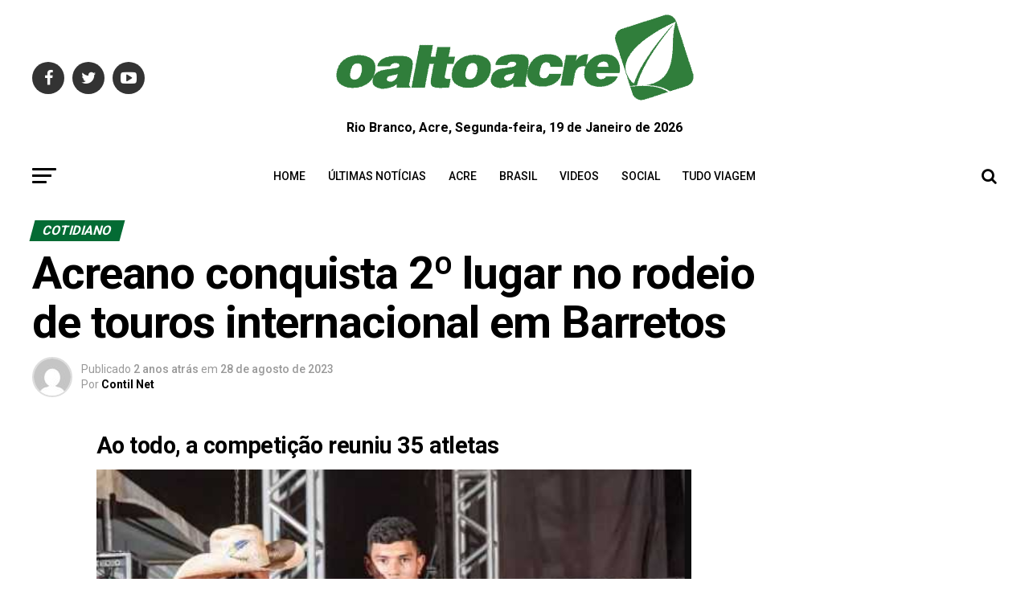

--- FILE ---
content_type: text/html; charset=UTF-8
request_url: https://oaltoacre.com/acreano-conquista-2o-lugar-no-rodeio-de-touros-internacional-em-barretos/
body_size: 31413
content:
<!DOCTYPE html>
<html lang="pt-BR"
 xmlns:fb="http://ogp.me/ns/fb#" prefix="og: https://ogp.me/ns#">
<head>
	<!-- Google tag (gtag.js) -->
<script async src="https://www.googletagmanager.com/gtag/js?id=G-FS2QSS679M"></script>
<script>
  window.dataLayer = window.dataLayer || [];
  function gtag(){dataLayer.push(arguments);}
  gtag('js', new Date());

  gtag('config', 'G-FS2QSS679M');
</script>
<meta charset="UTF-8" >
<meta name="viewport" id="viewport" content="width=device-width, initial-scale=1.0, maximum-scale=1.0, minimum-scale=1.0, user-scalable=no" />
<link rel="pingback" href="https://oaltoacre.com/xmlrpc.php" />
<meta property="og:type" content="article" />
					<meta property="og:image" content="https://oaltoacre.com/wp-content/uploads/2023/08/peao-2.jpg" />
		<meta name="twitter:image" content="https://oaltoacre.com/wp-content/uploads/2023/08/peao-2.jpg" />
	<meta property="og:url" content="https://oaltoacre.com/acreano-conquista-2o-lugar-no-rodeio-de-touros-internacional-em-barretos/" />
<meta property="og:title" content="Acreano conquista 2º lugar no rodeio de touros internacional em Barretos" />
<meta property="og:description" content="Ao todo, a competição reuniu 35 atletas O acreano Yan Victor Santos, natural de Assis Brasil, conquistou o segundo lugar na final do rodeio Internacional de Barretos, São Paulo, que aconteceu no domingo (27). Ao todo, a competição reuniu 35 atletas, entre eles brasileiros, americanos e mexicanos. Yan Victor, já na semifinal, alcançou o segundo [&hellip;]" />
<meta name="twitter:card" content="summary">
<meta name="twitter:url" content="https://oaltoacre.com/acreano-conquista-2o-lugar-no-rodeio-de-touros-internacional-em-barretos/">
<meta name="twitter:title" content="Acreano conquista 2º lugar no rodeio de touros internacional em Barretos">
<meta name="twitter:description" content="Ao todo, a competição reuniu 35 atletas O acreano Yan Victor Santos, natural de Assis Brasil, conquistou o segundo lugar na final do rodeio Internacional de Barretos, São Paulo, que aconteceu no domingo (27). Ao todo, a competição reuniu 35 atletas, entre eles brasileiros, americanos e mexicanos. Yan Victor, já na semifinal, alcançou o segundo [&hellip;]">

		<!-- Meta Tag Manager -->
		<meta name="facebook-domain-verification" content="csoowkf45rn9fn5i5lbsej2y8qd8oe" />
		<!-- / Meta Tag Manager -->

<!-- Otimização dos mecanismos de pesquisa pelo Rank Math PRO - https://rankmath.com/ -->
<title>Acreano conquista 2º lugar no rodeio de touros internacional em Barretos - O Alto Acre</title>
<meta name="description" content="O acreano Yan Victor Santos, natural de Assis Brasil, conquistou o segundo lugar na final do rodeio Internacional de Barretos, São Paulo, que aconteceu no"/>
<meta name="robots" content="follow, index, max-snippet:-1, max-video-preview:-1, max-image-preview:large"/>
<link rel="canonical" href="https://oaltoacre.com/acreano-conquista-2o-lugar-no-rodeio-de-touros-internacional-em-barretos/" />
<meta property="og:locale" content="pt_BR" />
<meta property="og:type" content="article" />
<meta property="og:title" content="Acreano conquista 2º lugar no rodeio de touros internacional em Barretos - O Alto Acre" />
<meta property="og:description" content="O acreano Yan Victor Santos, natural de Assis Brasil, conquistou o segundo lugar na final do rodeio Internacional de Barretos, São Paulo, que aconteceu no" />
<meta property="og:url" content="https://oaltoacre.com/acreano-conquista-2o-lugar-no-rodeio-de-touros-internacional-em-barretos/" />
<meta property="og:site_name" content="O Alto Acre" />
<meta property="article:section" content="Cotidiano" />
<meta property="og:updated_time" content="2023-08-28T10:05:49-05:00" />
<meta property="og:image" content="https://oaltoacre.com/wp-content/uploads/2023/08/peao-2.jpg" />
<meta property="og:image:secure_url" content="https://oaltoacre.com/wp-content/uploads/2023/08/peao-2.jpg" />
<meta property="og:image:width" content="534" />
<meta property="og:image:height" content="329" />
<meta property="og:image:alt" content="Acreano conquista 2º lugar no rodeio de touros internacional em Barretos" />
<meta property="og:image:type" content="image/jpeg" />
<meta property="article:published_time" content="2023-08-28T10:05:22-05:00" />
<meta property="article:modified_time" content="2023-08-28T10:05:49-05:00" />
<meta name="twitter:card" content="summary_large_image" />
<meta name="twitter:title" content="Acreano conquista 2º lugar no rodeio de touros internacional em Barretos - O Alto Acre" />
<meta name="twitter:description" content="O acreano Yan Victor Santos, natural de Assis Brasil, conquistou o segundo lugar na final do rodeio Internacional de Barretos, São Paulo, que aconteceu no" />
<meta name="twitter:image" content="https://oaltoacre.com/wp-content/uploads/2023/08/peao-2.jpg" />
<meta name="twitter:label1" content="Escrito por" />
<meta name="twitter:data1" content="Contil Net" />
<meta name="twitter:label2" content="Tempo para leitura" />
<meta name="twitter:data2" content="Menos de um minuto" />
<script type="application/ld+json" class="rank-math-schema-pro">{"@context":"https://schema.org","@graph":[{"@type":["NewsMediaOrganization","Organization"],"@id":"https://oaltoacre.com/#organization","name":"O Alto Acre","url":"https://oaltoacre.com","logo":{"@type":"ImageObject","@id":"https://oaltoacre.com/#logo","url":"https://oaltoacre.com/wp-content/uploads/2018/05/logo_1_95.png","contentUrl":"https://oaltoacre.com/wp-content/uploads/2018/05/logo_1_95.png","caption":"O Alto Acre","inLanguage":"pt-BR","width":"120","height":"90"}},{"@type":"WebSite","@id":"https://oaltoacre.com/#website","url":"https://oaltoacre.com","name":"O Alto Acre","alternateName":"Jornal da Fronteira","publisher":{"@id":"https://oaltoacre.com/#organization"},"inLanguage":"pt-BR"},{"@type":"ImageObject","@id":"https://oaltoacre.com/wp-content/uploads/2023/08/peao-2.jpg","url":"https://oaltoacre.com/wp-content/uploads/2023/08/peao-2.jpg","width":"534","height":"329","inLanguage":"pt-BR"},{"@type":"WebPage","@id":"https://oaltoacre.com/acreano-conquista-2o-lugar-no-rodeio-de-touros-internacional-em-barretos/#webpage","url":"https://oaltoacre.com/acreano-conquista-2o-lugar-no-rodeio-de-touros-internacional-em-barretos/","name":"Acreano conquista 2\u00ba lugar no rodeio de touros internacional em Barretos - O Alto Acre","datePublished":"2023-08-28T10:05:22-05:00","dateModified":"2023-08-28T10:05:49-05:00","isPartOf":{"@id":"https://oaltoacre.com/#website"},"primaryImageOfPage":{"@id":"https://oaltoacre.com/wp-content/uploads/2023/08/peao-2.jpg"},"inLanguage":"pt-BR"},{"@type":"Person","@id":"https://oaltoacre.com/author/contilnet/","name":"Contil Net","url":"https://oaltoacre.com/author/contilnet/","image":{"@type":"ImageObject","@id":"https://secure.gravatar.com/avatar/df327c6d365d17f2c53aa982f57b73b856895c495646b22d6c2c4a02efc60610?s=96&amp;d=mm&amp;r=g","url":"https://secure.gravatar.com/avatar/df327c6d365d17f2c53aa982f57b73b856895c495646b22d6c2c4a02efc60610?s=96&amp;d=mm&amp;r=g","caption":"Contil Net","inLanguage":"pt-BR"},"worksFor":{"@id":"https://oaltoacre.com/#organization"}},{"@type":"NewsArticle","headline":"Acreano conquista 2\u00ba lugar no rodeio de touros internacional em Barretos - O Alto Acre","datePublished":"2023-08-28T10:05:22-05:00","dateModified":"2023-08-28T10:05:49-05:00","articleSection":"Cotidiano","author":{"@id":"https://oaltoacre.com/author/contilnet/","name":"Contil Net"},"publisher":{"@id":"https://oaltoacre.com/#organization"},"description":"O acreano Yan Victor Santos, natural de Assis Brasil, conquistou o segundo lugar na final do rodeio Internacional de Barretos, S\u00e3o Paulo, que aconteceu no","copyrightYear":"2023","copyrightHolder":{"@id":"https://oaltoacre.com/#organization"},"name":"Acreano conquista 2\u00ba lugar no rodeio de touros internacional em Barretos - O Alto Acre","@id":"https://oaltoacre.com/acreano-conquista-2o-lugar-no-rodeio-de-touros-internacional-em-barretos/#richSnippet","isPartOf":{"@id":"https://oaltoacre.com/acreano-conquista-2o-lugar-no-rodeio-de-touros-internacional-em-barretos/#webpage"},"image":{"@id":"https://oaltoacre.com/wp-content/uploads/2023/08/peao-2.jpg"},"inLanguage":"pt-BR","mainEntityOfPage":{"@id":"https://oaltoacre.com/acreano-conquista-2o-lugar-no-rodeio-de-touros-internacional-em-barretos/#webpage"}}]}</script>
<link rel="amphtml" href="https://oaltoacre.com/acreano-conquista-2o-lugar-no-rodeio-de-touros-internacional-em-barretos/amp/" /><meta name="generator" content="AMP for WP 1.1.7.1"/><link rel="alternate" title="oEmbed (JSON)" type="application/json+oembed" href="https://oaltoacre.com/wp-json/oembed/1.0/embed?url=https%3A%2F%2Foaltoacre.com%2Facreano-conquista-2o-lugar-no-rodeio-de-touros-internacional-em-barretos%2F" />
<link rel="alternate" title="oEmbed (XML)" type="text/xml+oembed" href="https://oaltoacre.com/wp-json/oembed/1.0/embed?url=https%3A%2F%2Foaltoacre.com%2Facreano-conquista-2o-lugar-no-rodeio-de-touros-internacional-em-barretos%2F&#038;format=xml" />
<style id='wp-img-auto-sizes-contain-inline-css' type='text/css'>
img:is([sizes=auto i],[sizes^="auto," i]){contain-intrinsic-size:3000px 1500px}
/*# sourceURL=wp-img-auto-sizes-contain-inline-css */
</style>

<link rel='stylesheet' id='jetpack_related-posts-css' href='https://c0.wp.com/p/jetpack/15.2/modules/related-posts/related-posts.css' type='text/css' media='all' />
<link rel='stylesheet' id='jetpack-swiper-library-css' href='https://c0.wp.com/p/jetpack/15.2/_inc/blocks/swiper.css' type='text/css' media='all' />
<link rel='stylesheet' id='jetpack-carousel-css' href='https://c0.wp.com/p/jetpack/15.2/modules/carousel/jetpack-carousel.css' type='text/css' media='all' />
<link rel='stylesheet' id='wp-block-library-css' href='https://c0.wp.com/c/6.9/wp-includes/css/dist/block-library/style.min.css' type='text/css' media='all' />
<style id='global-styles-inline-css' type='text/css'>
:root{--wp--preset--aspect-ratio--square: 1;--wp--preset--aspect-ratio--4-3: 4/3;--wp--preset--aspect-ratio--3-4: 3/4;--wp--preset--aspect-ratio--3-2: 3/2;--wp--preset--aspect-ratio--2-3: 2/3;--wp--preset--aspect-ratio--16-9: 16/9;--wp--preset--aspect-ratio--9-16: 9/16;--wp--preset--color--black: #000000;--wp--preset--color--cyan-bluish-gray: #abb8c3;--wp--preset--color--white: #ffffff;--wp--preset--color--pale-pink: #f78da7;--wp--preset--color--vivid-red: #cf2e2e;--wp--preset--color--luminous-vivid-orange: #ff6900;--wp--preset--color--luminous-vivid-amber: #fcb900;--wp--preset--color--light-green-cyan: #7bdcb5;--wp--preset--color--vivid-green-cyan: #00d084;--wp--preset--color--pale-cyan-blue: #8ed1fc;--wp--preset--color--vivid-cyan-blue: #0693e3;--wp--preset--color--vivid-purple: #9b51e0;--wp--preset--color--: #444;--wp--preset--gradient--vivid-cyan-blue-to-vivid-purple: linear-gradient(135deg,rgb(6,147,227) 0%,rgb(155,81,224) 100%);--wp--preset--gradient--light-green-cyan-to-vivid-green-cyan: linear-gradient(135deg,rgb(122,220,180) 0%,rgb(0,208,130) 100%);--wp--preset--gradient--luminous-vivid-amber-to-luminous-vivid-orange: linear-gradient(135deg,rgb(252,185,0) 0%,rgb(255,105,0) 100%);--wp--preset--gradient--luminous-vivid-orange-to-vivid-red: linear-gradient(135deg,rgb(255,105,0) 0%,rgb(207,46,46) 100%);--wp--preset--gradient--very-light-gray-to-cyan-bluish-gray: linear-gradient(135deg,rgb(238,238,238) 0%,rgb(169,184,195) 100%);--wp--preset--gradient--cool-to-warm-spectrum: linear-gradient(135deg,rgb(74,234,220) 0%,rgb(151,120,209) 20%,rgb(207,42,186) 40%,rgb(238,44,130) 60%,rgb(251,105,98) 80%,rgb(254,248,76) 100%);--wp--preset--gradient--blush-light-purple: linear-gradient(135deg,rgb(255,206,236) 0%,rgb(152,150,240) 100%);--wp--preset--gradient--blush-bordeaux: linear-gradient(135deg,rgb(254,205,165) 0%,rgb(254,45,45) 50%,rgb(107,0,62) 100%);--wp--preset--gradient--luminous-dusk: linear-gradient(135deg,rgb(255,203,112) 0%,rgb(199,81,192) 50%,rgb(65,88,208) 100%);--wp--preset--gradient--pale-ocean: linear-gradient(135deg,rgb(255,245,203) 0%,rgb(182,227,212) 50%,rgb(51,167,181) 100%);--wp--preset--gradient--electric-grass: linear-gradient(135deg,rgb(202,248,128) 0%,rgb(113,206,126) 100%);--wp--preset--gradient--midnight: linear-gradient(135deg,rgb(2,3,129) 0%,rgb(40,116,252) 100%);--wp--preset--font-size--small: 13px;--wp--preset--font-size--medium: 20px;--wp--preset--font-size--large: 36px;--wp--preset--font-size--x-large: 42px;--wp--preset--spacing--20: 0.44rem;--wp--preset--spacing--30: 0.67rem;--wp--preset--spacing--40: 1rem;--wp--preset--spacing--50: 1.5rem;--wp--preset--spacing--60: 2.25rem;--wp--preset--spacing--70: 3.38rem;--wp--preset--spacing--80: 5.06rem;--wp--preset--shadow--natural: 6px 6px 9px rgba(0, 0, 0, 0.2);--wp--preset--shadow--deep: 12px 12px 50px rgba(0, 0, 0, 0.4);--wp--preset--shadow--sharp: 6px 6px 0px rgba(0, 0, 0, 0.2);--wp--preset--shadow--outlined: 6px 6px 0px -3px rgb(255, 255, 255), 6px 6px rgb(0, 0, 0);--wp--preset--shadow--crisp: 6px 6px 0px rgb(0, 0, 0);}:where(.is-layout-flex){gap: 0.5em;}:where(.is-layout-grid){gap: 0.5em;}body .is-layout-flex{display: flex;}.is-layout-flex{flex-wrap: wrap;align-items: center;}.is-layout-flex > :is(*, div){margin: 0;}body .is-layout-grid{display: grid;}.is-layout-grid > :is(*, div){margin: 0;}:where(.wp-block-columns.is-layout-flex){gap: 2em;}:where(.wp-block-columns.is-layout-grid){gap: 2em;}:where(.wp-block-post-template.is-layout-flex){gap: 1.25em;}:where(.wp-block-post-template.is-layout-grid){gap: 1.25em;}.has-black-color{color: var(--wp--preset--color--black) !important;}.has-cyan-bluish-gray-color{color: var(--wp--preset--color--cyan-bluish-gray) !important;}.has-white-color{color: var(--wp--preset--color--white) !important;}.has-pale-pink-color{color: var(--wp--preset--color--pale-pink) !important;}.has-vivid-red-color{color: var(--wp--preset--color--vivid-red) !important;}.has-luminous-vivid-orange-color{color: var(--wp--preset--color--luminous-vivid-orange) !important;}.has-luminous-vivid-amber-color{color: var(--wp--preset--color--luminous-vivid-amber) !important;}.has-light-green-cyan-color{color: var(--wp--preset--color--light-green-cyan) !important;}.has-vivid-green-cyan-color{color: var(--wp--preset--color--vivid-green-cyan) !important;}.has-pale-cyan-blue-color{color: var(--wp--preset--color--pale-cyan-blue) !important;}.has-vivid-cyan-blue-color{color: var(--wp--preset--color--vivid-cyan-blue) !important;}.has-vivid-purple-color{color: var(--wp--preset--color--vivid-purple) !important;}.has-black-background-color{background-color: var(--wp--preset--color--black) !important;}.has-cyan-bluish-gray-background-color{background-color: var(--wp--preset--color--cyan-bluish-gray) !important;}.has-white-background-color{background-color: var(--wp--preset--color--white) !important;}.has-pale-pink-background-color{background-color: var(--wp--preset--color--pale-pink) !important;}.has-vivid-red-background-color{background-color: var(--wp--preset--color--vivid-red) !important;}.has-luminous-vivid-orange-background-color{background-color: var(--wp--preset--color--luminous-vivid-orange) !important;}.has-luminous-vivid-amber-background-color{background-color: var(--wp--preset--color--luminous-vivid-amber) !important;}.has-light-green-cyan-background-color{background-color: var(--wp--preset--color--light-green-cyan) !important;}.has-vivid-green-cyan-background-color{background-color: var(--wp--preset--color--vivid-green-cyan) !important;}.has-pale-cyan-blue-background-color{background-color: var(--wp--preset--color--pale-cyan-blue) !important;}.has-vivid-cyan-blue-background-color{background-color: var(--wp--preset--color--vivid-cyan-blue) !important;}.has-vivid-purple-background-color{background-color: var(--wp--preset--color--vivid-purple) !important;}.has-black-border-color{border-color: var(--wp--preset--color--black) !important;}.has-cyan-bluish-gray-border-color{border-color: var(--wp--preset--color--cyan-bluish-gray) !important;}.has-white-border-color{border-color: var(--wp--preset--color--white) !important;}.has-pale-pink-border-color{border-color: var(--wp--preset--color--pale-pink) !important;}.has-vivid-red-border-color{border-color: var(--wp--preset--color--vivid-red) !important;}.has-luminous-vivid-orange-border-color{border-color: var(--wp--preset--color--luminous-vivid-orange) !important;}.has-luminous-vivid-amber-border-color{border-color: var(--wp--preset--color--luminous-vivid-amber) !important;}.has-light-green-cyan-border-color{border-color: var(--wp--preset--color--light-green-cyan) !important;}.has-vivid-green-cyan-border-color{border-color: var(--wp--preset--color--vivid-green-cyan) !important;}.has-pale-cyan-blue-border-color{border-color: var(--wp--preset--color--pale-cyan-blue) !important;}.has-vivid-cyan-blue-border-color{border-color: var(--wp--preset--color--vivid-cyan-blue) !important;}.has-vivid-purple-border-color{border-color: var(--wp--preset--color--vivid-purple) !important;}.has-vivid-cyan-blue-to-vivid-purple-gradient-background{background: var(--wp--preset--gradient--vivid-cyan-blue-to-vivid-purple) !important;}.has-light-green-cyan-to-vivid-green-cyan-gradient-background{background: var(--wp--preset--gradient--light-green-cyan-to-vivid-green-cyan) !important;}.has-luminous-vivid-amber-to-luminous-vivid-orange-gradient-background{background: var(--wp--preset--gradient--luminous-vivid-amber-to-luminous-vivid-orange) !important;}.has-luminous-vivid-orange-to-vivid-red-gradient-background{background: var(--wp--preset--gradient--luminous-vivid-orange-to-vivid-red) !important;}.has-very-light-gray-to-cyan-bluish-gray-gradient-background{background: var(--wp--preset--gradient--very-light-gray-to-cyan-bluish-gray) !important;}.has-cool-to-warm-spectrum-gradient-background{background: var(--wp--preset--gradient--cool-to-warm-spectrum) !important;}.has-blush-light-purple-gradient-background{background: var(--wp--preset--gradient--blush-light-purple) !important;}.has-blush-bordeaux-gradient-background{background: var(--wp--preset--gradient--blush-bordeaux) !important;}.has-luminous-dusk-gradient-background{background: var(--wp--preset--gradient--luminous-dusk) !important;}.has-pale-ocean-gradient-background{background: var(--wp--preset--gradient--pale-ocean) !important;}.has-electric-grass-gradient-background{background: var(--wp--preset--gradient--electric-grass) !important;}.has-midnight-gradient-background{background: var(--wp--preset--gradient--midnight) !important;}.has-small-font-size{font-size: var(--wp--preset--font-size--small) !important;}.has-medium-font-size{font-size: var(--wp--preset--font-size--medium) !important;}.has-large-font-size{font-size: var(--wp--preset--font-size--large) !important;}.has-x-large-font-size{font-size: var(--wp--preset--font-size--x-large) !important;}
/*# sourceURL=global-styles-inline-css */
</style>

<style id='classic-theme-styles-inline-css' type='text/css'>
/*! This file is auto-generated */
.wp-block-button__link{color:#fff;background-color:#32373c;border-radius:9999px;box-shadow:none;text-decoration:none;padding:calc(.667em + 2px) calc(1.333em + 2px);font-size:1.125em}.wp-block-file__button{background:#32373c;color:#fff;text-decoration:none}
/*# sourceURL=/wp-includes/css/classic-themes.min.css */
</style>
<link rel='stylesheet' id='ql-jquery-ui-css' href='//ajax.googleapis.com/ajax/libs/jqueryui/1.12.1/themes/smoothness/jquery-ui.css' type='text/css' media='all' />
<link rel='stylesheet' id='mvp-custom-style-css' href='https://oaltoacre.com/wp-content/themes/zox-news/style.css' type='text/css' media='all' />
<style id='mvp-custom-style-inline-css' type='text/css'>


#mvp-wallpaper {
	background: url() no-repeat 50% 0;
	}

#mvp-foot-copy a {
	color: #4cbc34;
	}

#mvp-content-main p a,
.mvp-post-add-main p a {
	box-shadow: inset 0 -4px 0 #4cbc34;
	}

#mvp-content-main p a:hover,
.mvp-post-add-main p a:hover {
	background: #4cbc34;
	}

a,
a:visited,
.post-info-name a,
.woocommerce .woocommerce-breadcrumb a {
	color: #046b34;
	}

#mvp-side-wrap a:hover {
	color: #046b34;
	}

.mvp-fly-top:hover,
.mvp-vid-box-wrap,
ul.mvp-soc-mob-list li.mvp-soc-mob-com {
	background: #4cbc34;
	}

nav.mvp-fly-nav-menu ul li.menu-item-has-children:after,
.mvp-feat1-left-wrap span.mvp-cd-cat,
.mvp-widget-feat1-top-story span.mvp-cd-cat,
.mvp-widget-feat2-left-cont span.mvp-cd-cat,
.mvp-widget-dark-feat span.mvp-cd-cat,
.mvp-widget-dark-sub span.mvp-cd-cat,
.mvp-vid-wide-text span.mvp-cd-cat,
.mvp-feat2-top-text span.mvp-cd-cat,
.mvp-feat3-main-story span.mvp-cd-cat,
.mvp-feat3-sub-text span.mvp-cd-cat,
.mvp-feat4-main-text span.mvp-cd-cat,
.woocommerce-message:before,
.woocommerce-info:before,
.woocommerce-message:before {
	color: #4cbc34;
	}

#searchform input,
.mvp-authors-name {
	border-bottom: 1px solid #4cbc34;
	}

.mvp-fly-top:hover {
	border-top: 1px solid #4cbc34;
	border-left: 1px solid #4cbc34;
	border-bottom: 1px solid #4cbc34;
	}

.woocommerce .widget_price_filter .ui-slider .ui-slider-handle,
.woocommerce #respond input#submit.alt,
.woocommerce a.button.alt,
.woocommerce button.button.alt,
.woocommerce input.button.alt,
.woocommerce #respond input#submit.alt:hover,
.woocommerce a.button.alt:hover,
.woocommerce button.button.alt:hover,
.woocommerce input.button.alt:hover {
	background-color: #4cbc34;
	}

.woocommerce-error,
.woocommerce-info,
.woocommerce-message {
	border-top-color: #4cbc34;
	}

ul.mvp-feat1-list-buts li.active span.mvp-feat1-list-but,
span.mvp-widget-home-title,
span.mvp-post-cat,
span.mvp-feat1-pop-head {
	background: #046b34;
	}

.woocommerce span.onsale {
	background-color: #046b34;
	}

.mvp-widget-feat2-side-more-but,
.woocommerce .star-rating span:before,
span.mvp-prev-next-label,
.mvp-cat-date-wrap .sticky {
	color: #046b34 !important;
	}

#mvp-main-nav-top,
#mvp-fly-wrap,
.mvp-soc-mob-right,
#mvp-main-nav-small-cont {
	background: #ffffff;
	}

#mvp-main-nav-small .mvp-fly-but-wrap span,
#mvp-main-nav-small .mvp-search-but-wrap span,
.mvp-nav-top-left .mvp-fly-but-wrap span,
#mvp-fly-wrap .mvp-fly-but-wrap span {
	background: #407834;
	}

.mvp-nav-top-right .mvp-nav-search-but,
span.mvp-fly-soc-head,
.mvp-soc-mob-right i,
#mvp-main-nav-small span.mvp-nav-search-but,
#mvp-main-nav-small .mvp-nav-menu ul li a  {
	color: #407834;
	}

#mvp-main-nav-small .mvp-nav-menu ul li.menu-item-has-children a:after {
	border-color: #407834 transparent transparent transparent;
	}

#mvp-nav-top-wrap span.mvp-nav-search-but:hover,
#mvp-main-nav-small span.mvp-nav-search-but:hover {
	color: #4cbc34;
	}

#mvp-nav-top-wrap .mvp-fly-but-wrap:hover span,
#mvp-main-nav-small .mvp-fly-but-wrap:hover span,
span.mvp-woo-cart-num:hover {
	background: #4cbc34;
	}

#mvp-main-nav-bot-cont {
	background: #ffffff;
	}

#mvp-nav-bot-wrap .mvp-fly-but-wrap span,
#mvp-nav-bot-wrap .mvp-search-but-wrap span {
	background: #000000;
	}

#mvp-nav-bot-wrap span.mvp-nav-search-but,
#mvp-nav-bot-wrap .mvp-nav-menu ul li a {
	color: #000000;
	}

#mvp-nav-bot-wrap .mvp-nav-menu ul li.menu-item-has-children a:after {
	border-color: #000000 transparent transparent transparent;
	}

.mvp-nav-menu ul li:hover a {
	border-bottom: 5px solid #4cbc34;
	}

#mvp-nav-bot-wrap .mvp-fly-but-wrap:hover span {
	background: #4cbc34;
	}

#mvp-nav-bot-wrap span.mvp-nav-search-but:hover {
	color: #4cbc34;
	}

body,
.mvp-feat1-feat-text p,
.mvp-feat2-top-text p,
.mvp-feat3-main-text p,
.mvp-feat3-sub-text p,
#searchform input,
.mvp-author-info-text,
span.mvp-post-excerpt,
.mvp-nav-menu ul li ul.sub-menu li a,
nav.mvp-fly-nav-menu ul li a,
.mvp-ad-label,
span.mvp-feat-caption,
.mvp-post-tags a,
.mvp-post-tags a:visited,
span.mvp-author-box-name a,
#mvp-author-box-text p,
.mvp-post-gallery-text p,
ul.mvp-soc-mob-list li span,
#comments,
h3#reply-title,
h2.comments,
#mvp-foot-copy p,
span.mvp-fly-soc-head,
.mvp-post-tags-header,
span.mvp-prev-next-label,
span.mvp-post-add-link-but,
#mvp-comments-button a,
#mvp-comments-button span.mvp-comment-but-text,
.woocommerce ul.product_list_widget span.product-title,
.woocommerce ul.product_list_widget li a,
.woocommerce #reviews #comments ol.commentlist li .comment-text p.meta,
.woocommerce div.product p.price,
.woocommerce div.product p.price ins,
.woocommerce div.product p.price del,
.woocommerce ul.products li.product .price del,
.woocommerce ul.products li.product .price ins,
.woocommerce ul.products li.product .price,
.woocommerce #respond input#submit,
.woocommerce a.button,
.woocommerce button.button,
.woocommerce input.button,
.woocommerce .widget_price_filter .price_slider_amount .button,
.woocommerce span.onsale,
.woocommerce-review-link,
#woo-content p.woocommerce-result-count,
.woocommerce div.product .woocommerce-tabs ul.tabs li a,
a.mvp-inf-more-but,
span.mvp-cont-read-but,
span.mvp-cd-cat,
span.mvp-cd-date,
.mvp-feat4-main-text p,
span.mvp-woo-cart-num,
span.mvp-widget-home-title2,
.wp-caption,
#mvp-content-main p.wp-caption-text,
.gallery-caption,
.mvp-post-add-main p.wp-caption-text,
#bbpress-forums,
#bbpress-forums p,
.protected-post-form input,
#mvp-feat6-text p {
	font-family: 'Roboto', sans-serif;
	}

.mvp-blog-story-text p,
span.mvp-author-page-desc,
#mvp-404 p,
.mvp-widget-feat1-bot-text p,
.mvp-widget-feat2-left-text p,
.mvp-flex-story-text p,
.mvp-search-text p,
#mvp-content-main p,
.mvp-post-add-main p,
#mvp-content-main ul li,
#mvp-content-main ol li,
.rwp-summary,
.rwp-u-review__comment,
.mvp-feat5-mid-main-text p,
.mvp-feat5-small-main-text p,
#mvp-content-main .wp-block-button__link,
.wp-block-audio figcaption,
.wp-block-video figcaption,
.wp-block-embed figcaption,
.wp-block-verse pre,
pre.wp-block-verse {
	font-family: 'Roboto', sans-serif;
	}

.mvp-nav-menu ul li a,
#mvp-foot-menu ul li a {
	font-family: 'Roboto', sans-serif;
	}


.mvp-feat1-sub-text h2,
.mvp-feat1-pop-text h2,
.mvp-feat1-list-text h2,
.mvp-widget-feat1-top-text h2,
.mvp-widget-feat1-bot-text h2,
.mvp-widget-dark-feat-text h2,
.mvp-widget-dark-sub-text h2,
.mvp-widget-feat2-left-text h2,
.mvp-widget-feat2-right-text h2,
.mvp-blog-story-text h2,
.mvp-flex-story-text h2,
.mvp-vid-wide-more-text p,
.mvp-prev-next-text p,
.mvp-related-text,
.mvp-post-more-text p,
h2.mvp-authors-latest a,
.mvp-feat2-bot-text h2,
.mvp-feat3-sub-text h2,
.mvp-feat3-main-text h2,
.mvp-feat4-main-text h2,
.mvp-feat5-text h2,
.mvp-feat5-mid-main-text h2,
.mvp-feat5-small-main-text h2,
.mvp-feat5-mid-sub-text h2,
#mvp-feat6-text h2,
.alp-related-posts-wrapper .alp-related-post .post-title {
	font-family: 'Roboto Condensed', sans-serif;
	}

.mvp-feat2-top-text h2,
.mvp-feat1-feat-text h2,
h1.mvp-post-title,
h1.mvp-post-title-wide,
.mvp-drop-nav-title h4,
#mvp-content-main blockquote p,
.mvp-post-add-main blockquote p,
#mvp-content-main p.has-large-font-size,
#mvp-404 h1,
#woo-content h1.page-title,
.woocommerce div.product .product_title,
.woocommerce ul.products li.product h3,
.alp-related-posts .current .post-title {
	font-family: 'Roboto', sans-serif;
	}

span.mvp-feat1-pop-head,
.mvp-feat1-pop-text:before,
span.mvp-feat1-list-but,
span.mvp-widget-home-title,
.mvp-widget-feat2-side-more,
span.mvp-post-cat,
span.mvp-page-head,
h1.mvp-author-top-head,
.mvp-authors-name,
#mvp-content-main h1,
#mvp-content-main h2,
#mvp-content-main h3,
#mvp-content-main h4,
#mvp-content-main h5,
#mvp-content-main h6,
.woocommerce .related h2,
.woocommerce div.product .woocommerce-tabs .panel h2,
.woocommerce div.product .product_title,
.mvp-feat5-side-list .mvp-feat1-list-img:after {
	font-family: 'Roboto', sans-serif;
	}

	

	span.mvp-nav-soc-but,
	ul.mvp-fly-soc-list li a,
	span.mvp-woo-cart-num {
		background: rgba(0,0,0,.8);
		}
	span.mvp-woo-cart-icon {
		color: rgba(0,0,0,.8);
		}
	nav.mvp-fly-nav-menu ul li,
	nav.mvp-fly-nav-menu ul li ul.sub-menu {
		border-top: 1px solid rgba(0,0,0,.1);
		}
	nav.mvp-fly-nav-menu ul li a {
		color: #000;
		}
	.mvp-drop-nav-title h4 {
		color: #000;
		}
		

	#mvp-leader-wrap {
		position: relative;
		}
	#mvp-site-main {
		margin-top: 0;
		}
	#mvp-leader-wrap {
		top: 0 !important;
		}
		

	.mvp-nav-links {
		display: none;
		}
		

	@media screen and (max-width: 479px) {
		.single #mvp-content-body-top {
			max-height: 400px;
			}
		.single .mvp-cont-read-but-wrap {
			display: inline;
			}
		}
		

	.alp-advert {
		display: none;
	}
	.alp-related-posts-wrapper .alp-related-posts .current {
		margin: 0 0 10px;
	}
		

 	.mvp-feat3-main-text h2.mvp-stand-title {
    font-size: 2rem;
    font-weight: 320;
}

		
/*# sourceURL=mvp-custom-style-inline-css */
</style>
<link rel='stylesheet' id='mvp-reset-css' href='https://oaltoacre.com/wp-content/themes/zox-news/css/reset.css' type='text/css' media='all' />
<link rel='stylesheet' id='fontawesome-css' href='https://oaltoacre.com/wp-content/themes/zox-news/font-awesome/css/font-awesome.css' type='text/css' media='all' />
<link rel='stylesheet' id='mvp-fonts-css' href='//fonts.googleapis.com/css?family=Roboto%3A300%2C400%2C700%2C900%7COswald%3A400%2C700%7CAdvent+Pro%3A700%7COpen+Sans%3A700%7CAnton%3A400Roboto+Condensed%3A100%2C200%2C300%2C400%2C500%2C600%2C700%2C800%2C900%7CRoboto%3A100%2C200%2C300%2C400%2C500%2C600%2C700%2C800%2C900%7CRoboto%3A100%2C200%2C300%2C400%2C500%2C600%2C700%2C800%2C900%7CRoboto%3A100%2C200%2C300%2C400%2C500%2C600%2C700%2C800%2C900%7CRoboto%3A100%2C200%2C300%2C400%2C500%2C600%2C700%2C800%2C900%7CRoboto%3A100%2C200%2C300%2C400%2C500%2C600%2C700%2C800%2C900%26subset%3Dlatin%2Clatin-ext%2Ccyrillic%2Ccyrillic-ext%2Cgreek-ext%2Cgreek%2Cvietnamese' type='text/css' media='all' />
<link rel='stylesheet' id='mvp-media-queries-css' href='https://oaltoacre.com/wp-content/themes/zox-news/css/media-queries.css' type='text/css' media='all' />
<link rel='stylesheet' id='sharedaddy-css' href='https://c0.wp.com/p/jetpack/15.2/modules/sharedaddy/sharing.css' type='text/css' media='all' />
<link rel='stylesheet' id='social-logos-css' href='https://c0.wp.com/p/jetpack/15.2/_inc/social-logos/social-logos.min.css' type='text/css' media='all' />
<script type="text/javascript" id="jetpack_related-posts-js-extra">
/* <![CDATA[ */
var related_posts_js_options = {"post_heading":"h4"};
//# sourceURL=jetpack_related-posts-js-extra
/* ]]> */
</script>
<script type="text/javascript" src="https://c0.wp.com/p/jetpack/15.2/_inc/build/related-posts/related-posts.min.js" id="jetpack_related-posts-js"></script>
<script type="text/javascript" src="https://c0.wp.com/c/6.9/wp-includes/js/jquery/jquery.min.js" id="jquery-core-js"></script>

<!-- Snippet da etiqueta do Google (gtag.js) adicionado pelo Site Kit -->
<!-- Snippet do Google Análises adicionado pelo Site Kit -->
<script type="text/javascript" src="https://www.googletagmanager.com/gtag/js?id=G-352BKP2E3C" id="google_gtagjs-js" async></script>
<script type="text/javascript" id="google_gtagjs-js-after">
/* <![CDATA[ */
window.dataLayer = window.dataLayer || [];function gtag(){dataLayer.push(arguments);}
gtag("set","linker",{"domains":["oaltoacre.com"]});
gtag("js", new Date());
gtag("set", "developer_id.dZTNiMT", true);
gtag("config", "G-352BKP2E3C");
//# sourceURL=google_gtagjs-js-after
/* ]]> */
</script>
<link rel="https://api.w.org/" href="https://oaltoacre.com/wp-json/" /><link rel="alternate" title="JSON" type="application/json" href="https://oaltoacre.com/wp-json/wp/v2/posts/329209" /><meta property="fb:app_id" content="258622450881273"/><meta name="generator" content="Site Kit by Google 1.165.0" /><script async src="https://pagead2.googlesyndication.com/pagead/js/adsbygoogle.js?client=ca-pub-3137926422734335"
     crossorigin="anonymous"></script>

<script async src="https://pagead2.googlesyndication.com/pagead/js/adsbygoogle.js?client=ca-pub-6879362650277012"
     crossorigin="anonymous"></script>
<!-- Meta-etiquetas do Google AdSense adicionado pelo Site Kit -->
<meta name="google-adsense-platform-account" content="ca-host-pub-2644536267352236">
<meta name="google-adsense-platform-domain" content="sitekit.withgoogle.com">
<!-- Fim das meta-etiquetas do Google AdSense adicionado pelo Site Kit -->

<!-- Meta Pixel Code -->
<script type='text/javascript'>
!function(f,b,e,v,n,t,s){if(f.fbq)return;n=f.fbq=function(){n.callMethod?
n.callMethod.apply(n,arguments):n.queue.push(arguments)};if(!f._fbq)f._fbq=n;
n.push=n;n.loaded=!0;n.version='2.0';n.queue=[];t=b.createElement(e);t.async=!0;
t.src=v;s=b.getElementsByTagName(e)[0];s.parentNode.insertBefore(t,s)}(window,
document,'script','https://connect.facebook.net/en_US/fbevents.js');
</script>
<!-- End Meta Pixel Code -->
<script type='text/javascript'>var url = window.location.origin + '?ob=open-bridge';
            fbq('set', 'openbridge', '806243394516558', url);
fbq('init', '806243394516558', {}, {
    "agent": "wordpress-6.9-4.1.5"
})</script><script type='text/javascript'>
    fbq('track', 'PageView', []);
  </script>
<!-- Código do Google Adsense adicionado pelo Site Kit -->
<script type="text/javascript" async="async" src="https://pagead2.googlesyndication.com/pagead/js/adsbygoogle.js?client=ca-pub-3137926422734335&amp;host=ca-host-pub-2644536267352236" crossorigin="anonymous"></script>

<!-- Fim do código do Google AdSense adicionado pelo Site Kit -->
<link rel="icon" href="https://oaltoacre.com/wp-content/uploads/2025/01/cropped-LOGO-OALTOACRE-IDENTIDADE_1-32x32.jpg" sizes="32x32" />
<link rel="icon" href="https://oaltoacre.com/wp-content/uploads/2025/01/cropped-LOGO-OALTOACRE-IDENTIDADE_1-192x192.jpg" sizes="192x192" />
<link rel="apple-touch-icon" href="https://oaltoacre.com/wp-content/uploads/2025/01/cropped-LOGO-OALTOACRE-IDENTIDADE_1-180x180.jpg" />
<meta name="msapplication-TileImage" content="https://oaltoacre.com/wp-content/uploads/2025/01/cropped-LOGO-OALTOACRE-IDENTIDADE_1-270x270.jpg" />
		<style type="text/css" id="wp-custom-css">
			blockquote {
    font-family: Georgia, serif !important;
    width: 80% !important;
    margin: 0.25em 0 !important;
    padding: 0.25em 40px !important;
    line-height: 1.45 !important;
    position: relative !important;
    background:#f2f2f2 !important;
		margin: 0 auto 20px auto !important;
		border-radius: 20px;
}

blockquote p{
    font-family: Georgia, serif !important;
    font-size: 20px !important;
    font-style: italic !important;
    line-height: 1.45 !important;
    color: #666 !important;
}
 
blockquote:before {
    display: block !important;
    content: "\201C" !important;
    font-size: 100px !important;
    position: absolute !important;
    left: -10px !important;
    top: -10px !important;
    color: #046b34 !important;
}
 
blockquote cite {
	
  	font-family: serif !important;  
		color: #999 !important;
    font-size: 15px !important;
    display: block !important;
    margin-top: 5px !important;
		margin-left: 40px !important;
}
 
blockquote cite:before {
    content: "\2014 \2009" !important;
}		</style>
		<script data-cfasync="false" nonce="64881775-f467-4ead-b7f4-6bc9f4421cb5">try{(function(w,d){!function(j,k,l,m){if(j.zaraz)console.error("zaraz is loaded twice");else{j[l]=j[l]||{};j[l].executed=[];j.zaraz={deferred:[],listeners:[]};j.zaraz._v="5874";j.zaraz._n="64881775-f467-4ead-b7f4-6bc9f4421cb5";j.zaraz.q=[];j.zaraz._f=function(n){return async function(){var o=Array.prototype.slice.call(arguments);j.zaraz.q.push({m:n,a:o})}};for(const p of["track","set","debug"])j.zaraz[p]=j.zaraz._f(p);j.zaraz.init=()=>{var q=k.getElementsByTagName(m)[0],r=k.createElement(m),s=k.getElementsByTagName("title")[0];s&&(j[l].t=k.getElementsByTagName("title")[0].text);j[l].x=Math.random();j[l].w=j.screen.width;j[l].h=j.screen.height;j[l].j=j.innerHeight;j[l].e=j.innerWidth;j[l].l=j.location.href;j[l].r=k.referrer;j[l].k=j.screen.colorDepth;j[l].n=k.characterSet;j[l].o=(new Date).getTimezoneOffset();if(j.dataLayer)for(const t of Object.entries(Object.entries(dataLayer).reduce((u,v)=>({...u[1],...v[1]}),{})))zaraz.set(t[0],t[1],{scope:"page"});j[l].q=[];for(;j.zaraz.q.length;){const w=j.zaraz.q.shift();j[l].q.push(w)}r.defer=!0;for(const x of[localStorage,sessionStorage])Object.keys(x||{}).filter(z=>z.startsWith("_zaraz_")).forEach(y=>{try{j[l]["z_"+y.slice(7)]=JSON.parse(x.getItem(y))}catch{j[l]["z_"+y.slice(7)]=x.getItem(y)}});r.referrerPolicy="origin";r.src="/cdn-cgi/zaraz/s.js?z="+btoa(encodeURIComponent(JSON.stringify(j[l])));q.parentNode.insertBefore(r,q)};["complete","interactive"].includes(k.readyState)?zaraz.init():j.addEventListener("DOMContentLoaded",zaraz.init)}}(w,d,"zarazData","script");window.zaraz._p=async d$=>new Promise(ea=>{if(d$){d$.e&&d$.e.forEach(eb=>{try{const ec=d.querySelector("script[nonce]"),ed=ec?.nonce||ec?.getAttribute("nonce"),ee=d.createElement("script");ed&&(ee.nonce=ed);ee.innerHTML=eb;ee.onload=()=>{d.head.removeChild(ee)};d.head.appendChild(ee)}catch(ef){console.error(`Error executing script: ${eb}\n`,ef)}});Promise.allSettled((d$.f||[]).map(eg=>fetch(eg[0],eg[1])))}ea()});zaraz._p({"e":["(function(w,d){})(window,document)"]});})(window,document)}catch(e){throw fetch("/cdn-cgi/zaraz/t"),e;};</script></head>
<body class="wp-singular post-template-default single single-post postid-329209 single-format-standard wp-embed-responsive wp-theme-zox-news">
	<div id="mvp-fly-wrap">
	<div id="mvp-fly-menu-top" class="left relative">
		<div class="mvp-fly-top-out left relative">
			<div class="mvp-fly-top-in">
				<div id="mvp-fly-logo" class="left relative">
											<a href="https://oaltoacre.com/"><img src="https://oaltoacre.com/wp-content/uploads/2026/01/CABECARIO-SITE-OALTOACRE-1-1-1.png" alt="O Alto Acre" data-rjs="2" /></a>
									</div><!--mvp-fly-logo-->
			</div><!--mvp-fly-top-in-->
			<div class="mvp-fly-but-wrap mvp-fly-but-menu mvp-fly-but-click">
				<span></span>
				<span></span>
				<span></span>
				<span></span>
			</div><!--mvp-fly-but-wrap-->
		</div><!--mvp-fly-top-out-->
	</div><!--mvp-fly-menu-top-->
	<div id="mvp-fly-menu-wrap">
		<nav class="mvp-fly-nav-menu left relative">
			<div class="menu-principal-container"><ul id="menu-principal" class="menu"><li id="menu-item-216990" class="menu-item menu-item-type-post_type menu-item-object-page menu-item-home menu-item-216990"><a href="https://oaltoacre.com/">Home</a></li>
<li id="menu-item-81651" class="menu-item menu-item-type-post_type menu-item-object-page current_page_parent menu-item-81651"><a href="https://oaltoacre.com/ultimas-noticias/">Últimas Notícias</a></li>
<li id="menu-item-81640" class="menu-item menu-item-type-taxonomy menu-item-object-category menu-item-81640"><a href="https://oaltoacre.com/categoria/acre/">Acre</a></li>
<li id="menu-item-81641" class="menu-item menu-item-type-taxonomy menu-item-object-category menu-item-81641"><a href="https://oaltoacre.com/categoria/brasil/">Brasil</a></li>
<li id="menu-item-81642" class="menu-item menu-item-type-taxonomy menu-item-object-category menu-item-81642"><a href="https://oaltoacre.com/categoria/videos/">Videos</a></li>
<li id="menu-item-81644" class="menu-item menu-item-type-taxonomy menu-item-object-category menu-item-81644"><a href="https://oaltoacre.com/categoria/social/">Social</a></li>
<li id="menu-item-378323" class="menu-item menu-item-type-taxonomy menu-item-object-category menu-item-378323"><a href="https://oaltoacre.com/categoria/tudo-viagem/">Tudo Viagem</a></li>
</ul></div>		</nav>
	</div><!--mvp-fly-menu-wrap-->
	<div id="mvp-fly-soc-wrap">
		<span class="mvp-fly-soc-head">Conecte-se conosco</span>
		<ul class="mvp-fly-soc-list left relative">
							<li><a href="https://www.facebook.com/oaltoacreac/" target="_blank" class="fa fa-facebook fa-2"></a></li>
										<li><a href="https://twitter.com/oaltoacre" target="_blank" class="fa fa-twitter fa-2"></a></li>
																			<li><a href="https://www.youtube.com/@JornalOAltoAcre" target="_blank" class="fa fa-youtube-play fa-2"></a></li>
											</ul>
	</div><!--mvp-fly-soc-wrap-->
</div><!--mvp-fly-wrap-->	<div id="mvp-site" class="left relative">
		<div id="mvp-search-wrap">
			<div id="mvp-search-box">
				<form method="get" id="searchform" action="https://oaltoacre.com/">
	<input type="text" name="s" id="s" value="Pesquisar" onfocus='if (this.value == "Pesquisar") { this.value = ""; }' onblur='if (this.value == "") { this.value = "Pesquisar"; }' />
	<input type="hidden" id="searchsubmit" value="Pesquisar" />
</form>			</div><!--mvp-search-box-->
			<div class="mvp-search-but-wrap mvp-search-click">
				<span></span>
				<span></span>
			</div><!--mvp-search-but-wrap-->
		</div><!--mvp-search-wrap-->
				<div id="mvp-site-wall" class="left relative">
						<div id="mvp-site-main" class="left relative">
			<header id="mvp-main-head-wrap" class="left relative">
									<nav id="mvp-main-nav-wrap" class="left relative">
						<div id="mvp-main-nav-top" class="left relative">
							<div class="mvp-main-box">
								<div id="mvp-nav-top-wrap" class="left relative">
									<div class="mvp-nav-top-right-out left relative">
										<div class="mvp-nav-top-right-in">
											<div class="mvp-nav-top-cont left relative">
												<div class="mvp-nav-top-left-out relative">
													<div class="mvp-nav-top-left">
														<div class="mvp-nav-soc-wrap">
																															<a href="https://www.facebook.com/oaltoacreac/" target="_blank"><span class="mvp-nav-soc-but fa fa-facebook fa-2"></span></a>
																																														<a href="https://twitter.com/oaltoacre" target="_blank"><span class="mvp-nav-soc-but fa fa-twitter fa-2"></span></a>
																																																													<a href="https://www.youtube.com/@JornalOAltoAcre" target="_blank"><span class="mvp-nav-soc-but fa fa-youtube-play fa-2"></span></a>
																													</div><!--mvp-nav-soc-wrap-->
														<div class="mvp-fly-but-wrap mvp-fly-but-click left relative">
															<span></span>
															<span></span>
															<span></span>
															<span></span>
														</div><!--mvp-fly-but-wrap-->
													</div><!--mvp-nav-top-left-->
													<div class="mvp-nav-top-left-in">
														<div class="mvp-nav-top-mid left relative" itemscope itemtype="http://schema.org/Organization">
																															<a class="mvp-nav-logo-reg" itemprop="url" href="https://oaltoacre.com/"><img itemprop="logo" src="https://oaltoacre.com/wp-content/uploads/2026/01/CABECARIO-SITE-OALTOACRE-1-1-1.png" alt="O Alto Acre" data-rjs="2" /></a>
																																														<a class="mvp-nav-logo-small" href="https://oaltoacre.com/"><img src="https://oaltoacre.com/wp-content/uploads/2026/01/CABECARIO-SITE-OALTOACRE-1-1-1.png" alt="O Alto Acre" data-rjs="2" /></a>
																																													<h2 class="mvp-logo-title">O Alto Acre</h2>
																<script type="text/javascript">
dayName = new Array ("Domingo", "Segunda-feira", "Terça-feira", "Quarta-feira", "Quinta-feira", "Sexta-feira", "Sábado")
monName = new Array ("Janeiro", "Fevereiro", "Março", "Abril", "Maio", "Junho","Julho", "Agosto","Setembro", "Outubro", "Novembro", "Dezembro")
agora = new Date
</script>
<p class="data-header" style="
    height: auto;
    margin-top: 30px;
    margin-bottom: 20px;
    font-weight: 700;
    ">
    Rio Branco, Acre, 
    <script type="text/javascript">
     document.write (dayName[agora.getDay() ] + ", " + agora.getDate () + " de " + monName [agora.getMonth() ]   +  " de "  +     agora.getFullYear () + "")
    </script> 
</p>


																																														<div class="mvp-drop-nav-title left">
																	<h4>Acreano conquista 2º lugar no rodeio de touros internacional em Barretos</h4>
																</div><!--mvp-drop-nav-title-->
																													</div><!--mvp-nav-top-mid-->
													</div><!--mvp-nav-top-left-in-->
												</div><!--mvp-nav-top-left-out-->
											</div><!--mvp-nav-top-cont-->
										</div><!--mvp-nav-top-right-in-->
										<div class="mvp-nav-top-right">
																						<span class="mvp-nav-search-but fa fa-search fa-2 mvp-search-click"></span>
										</div><!--mvp-nav-top-right-->
									</div><!--mvp-nav-top-right-out-->
								</div><!--mvp-nav-top-wrap-->
							</div><!--mvp-main-box-->
						</div><!--mvp-main-nav-top-->
						<div id="mvp-main-nav-bot" class="left relative">
							<div id="mvp-main-nav-bot-cont" class="left">
								<div class="mvp-main-box">
									<div id="mvp-nav-bot-wrap" class="left">
										<div class="mvp-nav-bot-right-out left">
											<div class="mvp-nav-bot-right-in">
												<div class="mvp-nav-bot-cont left">
													<div class="mvp-nav-bot-left-out">
														<div class="mvp-nav-bot-left left relative">
															<div class="mvp-fly-but-wrap mvp-fly-but-click left relative">
																<span></span>
																<span></span>
																<span></span>
																<span></span>
															</div><!--mvp-fly-but-wrap-->
														</div><!--mvp-nav-bot-left-->
														<div class="mvp-nav-bot-left-in">
															<div class="mvp-nav-menu left">
																<div class="menu-principal-container"><ul id="menu-principal-1" class="menu"><li class="menu-item menu-item-type-post_type menu-item-object-page menu-item-home menu-item-216990"><a href="https://oaltoacre.com/">Home</a></li>
<li class="menu-item menu-item-type-post_type menu-item-object-page current_page_parent menu-item-81651"><a href="https://oaltoacre.com/ultimas-noticias/">Últimas Notícias</a></li>
<li class="menu-item menu-item-type-taxonomy menu-item-object-category menu-item-81640 mvp-mega-dropdown"><a href="https://oaltoacre.com/categoria/acre/">Acre</a><div class="mvp-mega-dropdown"><div class="mvp-main-box"><ul class="mvp-mega-list"><li><a href="https://oaltoacre.com/acre-espera-arrecadar-r-165-milhoes-com-ipva-em-2026-crescimento-frente-ao-ano-anterior/"><div class="mvp-mega-img"><img width="400" height="240" src="https://oaltoacre.com/wp-content/uploads/2026/01/transito-400x240.jpeg" class="attachment-mvp-mid-thumb size-mvp-mid-thumb wp-post-image" alt="" decoding="async" loading="lazy" srcset="https://oaltoacre.com/wp-content/uploads/2026/01/transito-400x240.jpeg 400w, https://oaltoacre.com/wp-content/uploads/2026/01/transito-590x354.jpeg 590w" sizes="auto, (max-width: 400px) 100vw, 400px" data-attachment-id="550835" data-permalink="https://oaltoacre.com/acre-espera-arrecadar-r-165-milhoes-com-ipva-em-2026-crescimento-frente-ao-ano-anterior/transito-2/" data-orig-file="https://oaltoacre.com/wp-content/uploads/2026/01/transito.jpeg" data-orig-size="984,738" data-comments-opened="0" data-image-meta="{&quot;aperture&quot;:&quot;0&quot;,&quot;credit&quot;:&quot;&quot;,&quot;camera&quot;:&quot;&quot;,&quot;caption&quot;:&quot;&quot;,&quot;created_timestamp&quot;:&quot;0&quot;,&quot;copyright&quot;:&quot;&quot;,&quot;focal_length&quot;:&quot;0&quot;,&quot;iso&quot;:&quot;0&quot;,&quot;shutter_speed&quot;:&quot;0&quot;,&quot;title&quot;:&quot;&quot;,&quot;orientation&quot;:&quot;0&quot;}" data-image-title="transito" data-image-description="" data-image-caption="" data-medium-file="https://oaltoacre.com/wp-content/uploads/2026/01/transito-300x225.jpeg" data-large-file="https://oaltoacre.com/wp-content/uploads/2026/01/transito-660x495.jpeg" /></div><p>Acre espera arrecadar R$ 165 milhões com IPVA em 2026, crescimento frente ao ano anterior</p></a></li><li><a href="https://oaltoacre.com/agricultor-compoe-200-hinos-evangelicos-e-busca-patrocinador-para-realizar-o-sonho-de-ser-cantor-gospel-em-cruzeiro-do-sul/"><div class="mvp-mega-img"><img width="400" height="240" src="https://oaltoacre.com/wp-content/uploads/2026/01/Captura-de-Tela-2026-01-18-as-21.40.56-400x240.jpg" class="attachment-mvp-mid-thumb size-mvp-mid-thumb wp-post-image" alt="" decoding="async" loading="lazy" srcset="https://oaltoacre.com/wp-content/uploads/2026/01/Captura-de-Tela-2026-01-18-as-21.40.56-400x240.jpg 400w, https://oaltoacre.com/wp-content/uploads/2026/01/Captura-de-Tela-2026-01-18-as-21.40.56-590x354.jpg 590w" sizes="auto, (max-width: 400px) 100vw, 400px" data-attachment-id="550832" data-permalink="https://oaltoacre.com/agricultor-compoe-200-hinos-evangelicos-e-busca-patrocinador-para-realizar-o-sonho-de-ser-cantor-gospel-em-cruzeiro-do-sul/captura-de-tela-2026-01-18-as-21-40-56/" data-orig-file="https://oaltoacre.com/wp-content/uploads/2026/01/Captura-de-Tela-2026-01-18-as-21.40.56.jpg" data-orig-size="806,469" data-comments-opened="0" data-image-meta="{&quot;aperture&quot;:&quot;0&quot;,&quot;credit&quot;:&quot;&quot;,&quot;camera&quot;:&quot;&quot;,&quot;caption&quot;:&quot;&quot;,&quot;created_timestamp&quot;:&quot;0&quot;,&quot;copyright&quot;:&quot;&quot;,&quot;focal_length&quot;:&quot;0&quot;,&quot;iso&quot;:&quot;0&quot;,&quot;shutter_speed&quot;:&quot;0&quot;,&quot;title&quot;:&quot;&quot;,&quot;orientation&quot;:&quot;0&quot;}" data-image-title="Captura de Tela 2026-01-18 às 21.40.56" data-image-description="" data-image-caption="" data-medium-file="https://oaltoacre.com/wp-content/uploads/2026/01/Captura-de-Tela-2026-01-18-as-21.40.56-300x175.jpg" data-large-file="https://oaltoacre.com/wp-content/uploads/2026/01/Captura-de-Tela-2026-01-18-as-21.40.56-660x384.jpg" /></div><p>Agricultor compõe 200 hinos evangélicos e busca patrocinador para realizar o sonho de ser cantor gospel em Cruzeiro do Sul</p></a></li><li><a href="https://oaltoacre.com/rio-acre-atinge-1455-m-e-deixa-631-familias-desabrigadas-em-rio-branco-27-bairros-sao-afetados-neste-domingo/"><div class="mvp-mega-img"><img width="400" height="240" src="https://oaltoacre.com/wp-content/uploads/2026/01/ENCHENTE-RIO-ACREVF16.01-5-400x240.jpeg" class="attachment-mvp-mid-thumb size-mvp-mid-thumb wp-post-image" alt="" decoding="async" loading="lazy" srcset="https://oaltoacre.com/wp-content/uploads/2026/01/ENCHENTE-RIO-ACREVF16.01-5-400x240.jpeg 400w, https://oaltoacre.com/wp-content/uploads/2026/01/ENCHENTE-RIO-ACREVF16.01-5-1000x600.jpeg 1000w, https://oaltoacre.com/wp-content/uploads/2026/01/ENCHENTE-RIO-ACREVF16.01-5-590x354.jpeg 590w" sizes="auto, (max-width: 400px) 100vw, 400px" data-attachment-id="550808" data-permalink="https://oaltoacre.com/rio-acre-atinge-1455-m-e-deixa-631-familias-desabrigadas-em-rio-branco-27-bairros-sao-afetados-neste-domingo/enchente-rio-acrevf16-01-5/" data-orig-file="https://oaltoacre.com/wp-content/uploads/2026/01/ENCHENTE-RIO-ACREVF16.01-5.jpeg" data-orig-size="1080,720" data-comments-opened="0" data-image-meta="{&quot;aperture&quot;:&quot;0&quot;,&quot;credit&quot;:&quot;&quot;,&quot;camera&quot;:&quot;&quot;,&quot;caption&quot;:&quot;&quot;,&quot;created_timestamp&quot;:&quot;0&quot;,&quot;copyright&quot;:&quot;&quot;,&quot;focal_length&quot;:&quot;0&quot;,&quot;iso&quot;:&quot;0&quot;,&quot;shutter_speed&quot;:&quot;0&quot;,&quot;title&quot;:&quot;&quot;,&quot;orientation&quot;:&quot;0&quot;}" data-image-title="ENCHENTE-RIO-ACREVF16.01-5" data-image-description="" data-image-caption="" data-medium-file="https://oaltoacre.com/wp-content/uploads/2026/01/ENCHENTE-RIO-ACREVF16.01-5-300x200.jpeg" data-large-file="https://oaltoacre.com/wp-content/uploads/2026/01/ENCHENTE-RIO-ACREVF16.01-5-660x440.jpeg" /></div><p>Rio Acre atinge 14,55 m e deixa 631 famílias desabrigadas em Rio Branco; 27 bairros são afetados neste domingo</p></a></li><li><a href="https://oaltoacre.com/o-renascimento-cultural-do-povo-shawadawa-pelo-olhar-fotografico/"><div class="mvp-mega-img"><img width="400" height="240" src="https://oaltoacre.com/wp-content/uploads/2026/01/Copia-de-Festival-Kada-Shawa-Kaya@Cleiton.cinegrafista-140-scaled-1-400x240.jpeg" class="attachment-mvp-mid-thumb size-mvp-mid-thumb wp-post-image" alt="" decoding="async" loading="lazy" srcset="https://oaltoacre.com/wp-content/uploads/2026/01/Copia-de-Festival-Kada-Shawa-Kaya@Cleiton.cinegrafista-140-scaled-1-400x240.jpeg 400w, https://oaltoacre.com/wp-content/uploads/2026/01/Copia-de-Festival-Kada-Shawa-Kaya@Cleiton.cinegrafista-140-scaled-1-1000x600.jpeg 1000w, https://oaltoacre.com/wp-content/uploads/2026/01/Copia-de-Festival-Kada-Shawa-Kaya@Cleiton.cinegrafista-140-scaled-1-590x354.jpeg 590w" sizes="auto, (max-width: 400px) 100vw, 400px" data-attachment-id="550819" data-permalink="https://oaltoacre.com/o-renascimento-cultural-do-povo-shawadawa-pelo-olhar-fotografico/copia-de-festival-kada-shawa-kayacleiton-cinegrafista-140-scaled/" data-orig-file="https://oaltoacre.com/wp-content/uploads/2026/01/Copia-de-Festival-Kada-Shawa-Kaya@Cleiton.cinegrafista-140-scaled-1.jpeg" data-orig-size="2560,1440" data-comments-opened="0" data-image-meta="{&quot;aperture&quot;:&quot;6.3&quot;,&quot;credit&quot;:&quot;&quot;,&quot;camera&quot;:&quot;ILCE-7RM3A&quot;,&quot;caption&quot;:&quot;&quot;,&quot;created_timestamp&quot;:&quot;1768162544&quot;,&quot;copyright&quot;:&quot;&quot;,&quot;focal_length&quot;:&quot;70&quot;,&quot;iso&quot;:&quot;250&quot;,&quot;shutter_speed&quot;:&quot;0.004&quot;,&quot;title&quot;:&quot;&quot;,&quot;orientation&quot;:&quot;0&quot;}" data-image-title="Copia-de-Festival-Kada-Shawa-Kaya@Cleiton.cinegrafista-140-scaled" data-image-description="" data-image-caption="" data-medium-file="https://oaltoacre.com/wp-content/uploads/2026/01/Copia-de-Festival-Kada-Shawa-Kaya@Cleiton.cinegrafista-140-scaled-1-300x169.jpeg" data-large-file="https://oaltoacre.com/wp-content/uploads/2026/01/Copia-de-Festival-Kada-Shawa-Kaya@Cleiton.cinegrafista-140-scaled-1-660x371.jpeg" /></div><p>O renascimento cultural do Povo Shawãdawa pelo olhar fotográfico</p></a></li><li><a href="https://oaltoacre.com/bocalom-avisa-gladson-cameli-sobre-anuncio-de-candidatura-ao-governo-do-acre/"><div class="mvp-mega-img"><img width="400" height="240" src="https://oaltoacre.com/wp-content/uploads/2026/01/IMG-20240923-WA0024-1024x684-1-400x240.jpeg" class="attachment-mvp-mid-thumb size-mvp-mid-thumb wp-post-image" alt="" decoding="async" loading="lazy" srcset="https://oaltoacre.com/wp-content/uploads/2026/01/IMG-20240923-WA0024-1024x684-1-400x240.jpeg 400w, https://oaltoacre.com/wp-content/uploads/2026/01/IMG-20240923-WA0024-1024x684-1-1000x600.jpeg 1000w, https://oaltoacre.com/wp-content/uploads/2026/01/IMG-20240923-WA0024-1024x684-1-590x354.jpeg 590w" sizes="auto, (max-width: 400px) 100vw, 400px" data-attachment-id="550562" data-permalink="https://oaltoacre.com/bocalom-avisa-gladson-cameli-sobre-anuncio-de-candidatura-ao-governo-do-acre/img-20240923-wa0024-1024x684/" data-orig-file="https://oaltoacre.com/wp-content/uploads/2026/01/IMG-20240923-WA0024-1024x684-1.jpeg" data-orig-size="1024,684" data-comments-opened="0" data-image-meta="{&quot;aperture&quot;:&quot;0&quot;,&quot;credit&quot;:&quot;&quot;,&quot;camera&quot;:&quot;&quot;,&quot;caption&quot;:&quot;&quot;,&quot;created_timestamp&quot;:&quot;0&quot;,&quot;copyright&quot;:&quot;&quot;,&quot;focal_length&quot;:&quot;0&quot;,&quot;iso&quot;:&quot;0&quot;,&quot;shutter_speed&quot;:&quot;0&quot;,&quot;title&quot;:&quot;&quot;,&quot;orientation&quot;:&quot;0&quot;}" data-image-title="IMG-20240923-WA0024-1024&amp;#215;684" data-image-description="" data-image-caption="" data-medium-file="https://oaltoacre.com/wp-content/uploads/2026/01/IMG-20240923-WA0024-1024x684-1-300x200.jpeg" data-large-file="https://oaltoacre.com/wp-content/uploads/2026/01/IMG-20240923-WA0024-1024x684-1-660x441.jpeg" /></div><p>Bocalom avisa Gladson Cameli sobre anúncio de candidatura ao governo do Acre</p></a></li></ul></div></div></li>
<li class="menu-item menu-item-type-taxonomy menu-item-object-category menu-item-81641 mvp-mega-dropdown"><a href="https://oaltoacre.com/categoria/brasil/">Brasil</a><div class="mvp-mega-dropdown"><div class="mvp-main-box"><ul class="mvp-mega-list"><li><a href="https://oaltoacre.com/tse-tera-um-mes-para-definir-as-regras-das-eleicoes-2026-incluindo-uso-de-ia-na-propaganda/"><div class="mvp-mega-img"><img width="400" height="240" src="https://oaltoacre.com/wp-content/uploads/2026/01/Urna-votacao-com-caneta-Foto-Antonio-Augusto-Ascom-TSE-400x240.jpeg" class="attachment-mvp-mid-thumb size-mvp-mid-thumb wp-post-image" alt="" decoding="async" loading="lazy" srcset="https://oaltoacre.com/wp-content/uploads/2026/01/Urna-votacao-com-caneta-Foto-Antonio-Augusto-Ascom-TSE-400x240.jpeg 400w, https://oaltoacre.com/wp-content/uploads/2026/01/Urna-votacao-com-caneta-Foto-Antonio-Augusto-Ascom-TSE-590x354.jpeg 590w" sizes="auto, (max-width: 400px) 100vw, 400px" data-attachment-id="550860" data-permalink="https://oaltoacre.com/tse-tera-um-mes-para-definir-as-regras-das-eleicoes-2026-incluindo-uso-de-ia-na-propaganda/urna-votacao-com-caneta-foto-antonio-augusto-ascom-tse-2/" data-orig-file="https://oaltoacre.com/wp-content/uploads/2026/01/Urna-votacao-com-caneta-Foto-Antonio-Augusto-Ascom-TSE.jpeg" data-orig-size="800,533" data-comments-opened="0" data-image-meta="{&quot;aperture&quot;:&quot;0&quot;,&quot;credit&quot;:&quot;&quot;,&quot;camera&quot;:&quot;&quot;,&quot;caption&quot;:&quot;&quot;,&quot;created_timestamp&quot;:&quot;0&quot;,&quot;copyright&quot;:&quot;&quot;,&quot;focal_length&quot;:&quot;0&quot;,&quot;iso&quot;:&quot;0&quot;,&quot;shutter_speed&quot;:&quot;0&quot;,&quot;title&quot;:&quot;&quot;,&quot;orientation&quot;:&quot;0&quot;}" data-image-title="Urna-votacao-com-caneta-Foto-Antonio-Augusto-Ascom-TSE" data-image-description="" data-image-caption="" data-medium-file="https://oaltoacre.com/wp-content/uploads/2026/01/Urna-votacao-com-caneta-Foto-Antonio-Augusto-Ascom-TSE-300x200.jpeg" data-large-file="https://oaltoacre.com/wp-content/uploads/2026/01/Urna-votacao-com-caneta-Foto-Antonio-Augusto-Ascom-TSE-660x440.jpeg" /></div><p>TSE terá um mês para definir as regras das eleições 2026 incluindo uso de IA na propaganda</p></a></li><li><a href="https://oaltoacre.com/pai-e-condenado-a-66-anos-de-prisao-por-estupro-das-filhas-de-13-e-14-anos/"><div class="mvp-mega-img"><img width="400" height="240" src="https://oaltoacre.com/wp-content/uploads/2026/01/whatsapp-image-2024-10-16-at-10.53.03-400x240.jpeg" class="attachment-mvp-mid-thumb size-mvp-mid-thumb wp-post-image" alt="" decoding="async" loading="lazy" srcset="https://oaltoacre.com/wp-content/uploads/2026/01/whatsapp-image-2024-10-16-at-10.53.03-400x240.jpeg 400w, https://oaltoacre.com/wp-content/uploads/2026/01/whatsapp-image-2024-10-16-at-10.53.03-590x354.jpeg 590w" sizes="auto, (max-width: 400px) 100vw, 400px" data-attachment-id="550856" data-permalink="https://oaltoacre.com/pai-e-condenado-a-66-anos-de-prisao-por-estupro-das-filhas-de-13-e-14-anos/whatsapp-image-2024-10-16-at-10-53-03/" data-orig-file="https://oaltoacre.com/wp-content/uploads/2026/01/whatsapp-image-2024-10-16-at-10.53.03.jpeg" data-orig-size="984,616" data-comments-opened="0" data-image-meta="{&quot;aperture&quot;:&quot;0&quot;,&quot;credit&quot;:&quot;&quot;,&quot;camera&quot;:&quot;&quot;,&quot;caption&quot;:&quot;&quot;,&quot;created_timestamp&quot;:&quot;0&quot;,&quot;copyright&quot;:&quot;&quot;,&quot;focal_length&quot;:&quot;0&quot;,&quot;iso&quot;:&quot;0&quot;,&quot;shutter_speed&quot;:&quot;0&quot;,&quot;title&quot;:&quot;&quot;,&quot;orientation&quot;:&quot;0&quot;}" data-image-title="whatsapp-image-2024-10-16-at-10.53.03" data-image-description="" data-image-caption="" data-medium-file="https://oaltoacre.com/wp-content/uploads/2026/01/whatsapp-image-2024-10-16-at-10.53.03-300x188.jpeg" data-large-file="https://oaltoacre.com/wp-content/uploads/2026/01/whatsapp-image-2024-10-16-at-10.53.03-660x413.jpeg" /></div><p>Pai é condenado a 66 anos de prisão por estupro das filhas de 13 e 14 anos</p></a></li><li><a href="https://oaltoacre.com/fogas-e-amazongas-vendem-o-gas-de-cozinha-mais-caro-do-brasil/"><div class="mvp-mega-img"><img width="400" height="240" src="https://oaltoacre.com/wp-content/uploads/2026/01/Botijas-de-gas-by-murilo-rodrigues-atual-400x240.jpeg" class="attachment-mvp-mid-thumb size-mvp-mid-thumb wp-post-image" alt="" decoding="async" loading="lazy" srcset="https://oaltoacre.com/wp-content/uploads/2026/01/Botijas-de-gas-by-murilo-rodrigues-atual-400x240.jpeg 400w, https://oaltoacre.com/wp-content/uploads/2026/01/Botijas-de-gas-by-murilo-rodrigues-atual-590x354.jpeg 590w" sizes="auto, (max-width: 400px) 100vw, 400px" data-attachment-id="550849" data-permalink="https://oaltoacre.com/fogas-e-amazongas-vendem-o-gas-de-cozinha-mais-caro-do-brasil/botijas-de-gas-by-murilo-rodrigues-atual-2/" data-orig-file="https://oaltoacre.com/wp-content/uploads/2026/01/Botijas-de-gas-by-murilo-rodrigues-atual.jpeg" data-orig-size="800,534" data-comments-opened="0" data-image-meta="{&quot;aperture&quot;:&quot;0&quot;,&quot;credit&quot;:&quot;&quot;,&quot;camera&quot;:&quot;&quot;,&quot;caption&quot;:&quot;&quot;,&quot;created_timestamp&quot;:&quot;0&quot;,&quot;copyright&quot;:&quot;&quot;,&quot;focal_length&quot;:&quot;0&quot;,&quot;iso&quot;:&quot;0&quot;,&quot;shutter_speed&quot;:&quot;0&quot;,&quot;title&quot;:&quot;&quot;,&quot;orientation&quot;:&quot;0&quot;}" data-image-title="Botijas-de-gas-by-murilo-rodrigues-atual" data-image-description="" data-image-caption="&lt;p&gt;Consumidores em fila para comprar gás: empresas no Amazonas vendem o combustível mais caro do país (Foto: Murilo Rodrigues/ATUAL)&lt;/p&gt;
" data-medium-file="https://oaltoacre.com/wp-content/uploads/2026/01/Botijas-de-gas-by-murilo-rodrigues-atual-300x200.jpeg" data-large-file="https://oaltoacre.com/wp-content/uploads/2026/01/Botijas-de-gas-by-murilo-rodrigues-atual-660x441.jpeg" /></div><p>Fogás e Amazongás vendem o gás de cozinha mais caro do Brasil</p></a></li><li><a href="https://oaltoacre.com/mais-de-300-adolescentes-entre-10-e-17-anos-dao-a-luz-todos-os-dias-no-brasil/"><div class="mvp-mega-img"><img width="400" height="240" src="https://oaltoacre.com/wp-content/uploads/2026/01/img_cultura-e-sociedade_gravidez-na-adolescencia_interna_03-400x240.jpeg" class="attachment-mvp-mid-thumb size-mvp-mid-thumb wp-post-image" alt="" decoding="async" loading="lazy" srcset="https://oaltoacre.com/wp-content/uploads/2026/01/img_cultura-e-sociedade_gravidez-na-adolescencia_interna_03-400x240.jpeg 400w, https://oaltoacre.com/wp-content/uploads/2026/01/img_cultura-e-sociedade_gravidez-na-adolescencia_interna_03-590x354.jpeg 590w" sizes="auto, (max-width: 400px) 100vw, 400px" data-attachment-id="550828" data-permalink="https://oaltoacre.com/mais-de-300-adolescentes-entre-10-e-17-anos-dao-a-luz-todos-os-dias-no-brasil/img_cultura-e-sociedade_gravidez-na-adolescencia_interna_03/" data-orig-file="https://oaltoacre.com/wp-content/uploads/2026/01/img_cultura-e-sociedade_gravidez-na-adolescencia_interna_03.jpeg" data-orig-size="980,660" data-comments-opened="0" data-image-meta="{&quot;aperture&quot;:&quot;0&quot;,&quot;credit&quot;:&quot;&quot;,&quot;camera&quot;:&quot;&quot;,&quot;caption&quot;:&quot;&quot;,&quot;created_timestamp&quot;:&quot;0&quot;,&quot;copyright&quot;:&quot;Creative Commons&quot;,&quot;focal_length&quot;:&quot;0&quot;,&quot;iso&quot;:&quot;0&quot;,&quot;shutter_speed&quot;:&quot;0&quot;,&quot;title&quot;:&quot;&quot;,&quot;orientation&quot;:&quot;0&quot;}" data-image-title="img_cultura-e-sociedade_gravidez-na-adolescencia_interna_03" data-image-description="" data-image-caption="" data-medium-file="https://oaltoacre.com/wp-content/uploads/2026/01/img_cultura-e-sociedade_gravidez-na-adolescencia_interna_03-300x202.jpeg" data-large-file="https://oaltoacre.com/wp-content/uploads/2026/01/img_cultura-e-sociedade_gravidez-na-adolescencia_interna_03-660x444.jpeg" /></div><p>Mais de 300 adolescentes, entre 10 e 17 anos, dão à luz todos os dias no Brasil.</p></a></li><li><a href="https://oaltoacre.com/morre-raul-jungmann-ex-ministro-da-seguranca/"><div class="mvp-mega-img"><img width="400" height="240" src="https://oaltoacre.com/wp-content/uploads/2026/01/trocacaca-400x240.jpg" class="attachment-mvp-mid-thumb size-mvp-mid-thumb wp-post-image" alt="" decoding="async" loading="lazy" srcset="https://oaltoacre.com/wp-content/uploads/2026/01/trocacaca-400x240.jpg 400w, https://oaltoacre.com/wp-content/uploads/2026/01/trocacaca-590x354.jpg 590w" sizes="auto, (max-width: 400px) 100vw, 400px" data-attachment-id="550745" data-permalink="https://oaltoacre.com/morre-raul-jungmann-ex-ministro-da-seguranca/trocacaca/" data-orig-file="https://oaltoacre.com/wp-content/uploads/2026/01/trocacaca.jpg" data-orig-size="840,560" data-comments-opened="0" data-image-meta="{&quot;aperture&quot;:&quot;0&quot;,&quot;credit&quot;:&quot;&quot;,&quot;camera&quot;:&quot;&quot;,&quot;caption&quot;:&quot;&quot;,&quot;created_timestamp&quot;:&quot;0&quot;,&quot;copyright&quot;:&quot;Foto: Igo Estrela\/Metr\u00f3poles&quot;,&quot;focal_length&quot;:&quot;0&quot;,&quot;iso&quot;:&quot;0&quot;,&quot;shutter_speed&quot;:&quot;0&quot;,&quot;title&quot;:&quot;&quot;,&quot;orientation&quot;:&quot;1&quot;}" data-image-title="trocacaca" data-image-description="" data-image-caption="" data-medium-file="https://oaltoacre.com/wp-content/uploads/2026/01/trocacaca-300x200.jpg" data-large-file="https://oaltoacre.com/wp-content/uploads/2026/01/trocacaca-660x440.jpg" /></div><p>Morre Raul Jungmann, ex-ministro da Segurança</p></a></li></ul></div></div></li>
<li class="menu-item menu-item-type-taxonomy menu-item-object-category menu-item-81642 mvp-mega-dropdown"><a href="https://oaltoacre.com/categoria/videos/">Videos</a><div class="mvp-mega-dropdown"><div class="mvp-main-box"><ul class="mvp-mega-list"><li><a href="https://oaltoacre.com/denuncia-de-taxas-abusivas-em-faculdade-01/"><div class="mvp-mega-img"><img width="400" height="240" src="https://oaltoacre.com/wp-content/uploads/2018/05/ALAN-E-PETECAO-COBIJA_A_050_-400x240.jpg" class="attachment-mvp-mid-thumb size-mvp-mid-thumb wp-post-image" alt="" decoding="async" loading="lazy" srcset="https://oaltoacre.com/wp-content/uploads/2018/05/ALAN-E-PETECAO-COBIJA_A_050_-400x240.jpg 400w, https://oaltoacre.com/wp-content/uploads/2018/05/ALAN-E-PETECAO-COBIJA_A_050_-1000x600.jpg 1000w, https://oaltoacre.com/wp-content/uploads/2018/05/ALAN-E-PETECAO-COBIJA_A_050_-590x354.jpg 590w" sizes="auto, (max-width: 400px) 100vw, 400px" data-attachment-id="127829" data-permalink="https://oaltoacre.com/alan-rick-e-petecao-recebem-denuncias-de-altas-taxas-cobradas-por-universidades-bolivianas/cof-16/" data-orig-file="https://oaltoacre.com/wp-content/uploads/2018/05/ALAN-E-PETECAO-COBIJA_A_050_.jpg" data-orig-size="1024,640" data-comments-opened="1" data-image-meta="{&quot;aperture&quot;:&quot;0&quot;,&quot;credit&quot;:&quot;&quot;,&quot;camera&quot;:&quot;&quot;,&quot;caption&quot;:&quot;&quot;,&quot;created_timestamp&quot;:&quot;0&quot;,&quot;copyright&quot;:&quot;&quot;,&quot;focal_length&quot;:&quot;0&quot;,&quot;iso&quot;:&quot;0&quot;,&quot;shutter_speed&quot;:&quot;0&quot;,&quot;title&quot;:&quot;&quot;,&quot;orientation&quot;:&quot;0&quot;}" data-image-title="cof" data-image-description="" data-image-caption="&lt;p&gt;cof&lt;/p&gt;
" data-medium-file="https://oaltoacre.com/wp-content/uploads/2018/05/ALAN-E-PETECAO-COBIJA_A_050_-300x188.jpg" data-large-file="https://oaltoacre.com/wp-content/uploads/2018/05/ALAN-E-PETECAO-COBIJA_A_050_-660x413.jpg" /></div><p>Denuncia de taxas abusivas em faculdade 01</p></a></li><li><a href="https://oaltoacre.com/denuncia-de-taxas-abusivas-em-faculdade-2/"><div class="mvp-mega-img"><img width="400" height="240" src="https://oaltoacre.com/wp-content/uploads/2018/05/ALAN-E-PETECAO-COBIJA_A_047_-1-400x240.jpg" class="attachment-mvp-mid-thumb size-mvp-mid-thumb wp-post-image" alt="" decoding="async" loading="lazy" srcset="https://oaltoacre.com/wp-content/uploads/2018/05/ALAN-E-PETECAO-COBIJA_A_047_-1-400x240.jpg 400w, https://oaltoacre.com/wp-content/uploads/2018/05/ALAN-E-PETECAO-COBIJA_A_047_-1-1000x600.jpg 1000w, https://oaltoacre.com/wp-content/uploads/2018/05/ALAN-E-PETECAO-COBIJA_A_047_-1-590x354.jpg 590w" sizes="auto, (max-width: 400px) 100vw, 400px" data-attachment-id="127828" data-permalink="https://oaltoacre.com/alan-rick-e-petecao-recebem-denuncias-de-altas-taxas-cobradas-por-universidades-bolivianas/cof-15/" data-orig-file="https://oaltoacre.com/wp-content/uploads/2018/05/ALAN-E-PETECAO-COBIJA_A_047_-1.jpg" data-orig-size="1024,640" data-comments-opened="1" data-image-meta="{&quot;aperture&quot;:&quot;0&quot;,&quot;credit&quot;:&quot;&quot;,&quot;camera&quot;:&quot;&quot;,&quot;caption&quot;:&quot;&quot;,&quot;created_timestamp&quot;:&quot;0&quot;,&quot;copyright&quot;:&quot;&quot;,&quot;focal_length&quot;:&quot;0&quot;,&quot;iso&quot;:&quot;0&quot;,&quot;shutter_speed&quot;:&quot;0&quot;,&quot;title&quot;:&quot;&quot;,&quot;orientation&quot;:&quot;0&quot;}" data-image-title="cof" data-image-description="" data-image-caption="&lt;p&gt;cof&lt;/p&gt;
" data-medium-file="https://oaltoacre.com/wp-content/uploads/2018/05/ALAN-E-PETECAO-COBIJA_A_047_-1-300x188.jpg" data-large-file="https://oaltoacre.com/wp-content/uploads/2018/05/ALAN-E-PETECAO-COBIJA_A_047_-1-660x413.jpg" /></div><p>Denuncia de taxas abusivas em faculdade 02</p></a></li><li><a href="https://oaltoacre.com/entrevista-com-superintendente-do-dnit/"><div class="mvp-mega-img"><img width="400" height="240" src="https://oaltoacre.com/wp-content/uploads/2018/01/GLADSON_ANEL_VIARIO_031-400x240.jpg" class="attachment-mvp-mid-thumb size-mvp-mid-thumb wp-post-image" alt="" decoding="async" loading="lazy" srcset="https://oaltoacre.com/wp-content/uploads/2018/01/GLADSON_ANEL_VIARIO_031-400x240.jpg 400w, https://oaltoacre.com/wp-content/uploads/2018/01/GLADSON_ANEL_VIARIO_031-590x354.jpg 590w" sizes="auto, (max-width: 400px) 100vw, 400px" data-attachment-id="120384" data-permalink="https://oaltoacre.com/enchente-no-rio-madeira-provoca-erosao-em-trecho-da-br-364-que-liga-rondonia-ao-estado-do-acre/gladson_anel_viario_031-4/" data-orig-file="https://oaltoacre.com/wp-content/uploads/2018/01/GLADSON_ANEL_VIARIO_031.jpg" data-orig-size="860,573" data-comments-opened="1" data-image-meta="{&quot;aperture&quot;:&quot;0&quot;,&quot;credit&quot;:&quot;&quot;,&quot;camera&quot;:&quot;&quot;,&quot;caption&quot;:&quot;&quot;,&quot;created_timestamp&quot;:&quot;0&quot;,&quot;copyright&quot;:&quot;&quot;,&quot;focal_length&quot;:&quot;0&quot;,&quot;iso&quot;:&quot;0&quot;,&quot;shutter_speed&quot;:&quot;0&quot;,&quot;title&quot;:&quot;&quot;,&quot;orientation&quot;:&quot;0&quot;}" data-image-title="GLADSON_ANEL_VIARIO_031" data-image-description="" data-image-caption="&lt;p&gt;Thiago Caetano,  &amp;#8211; Foto: Alexandre Lima/arquivo&lt;/p&gt;
" data-medium-file="https://oaltoacre.com/wp-content/uploads/2018/01/GLADSON_ANEL_VIARIO_031-300x200.jpg" data-large-file="https://oaltoacre.com/wp-content/uploads/2018/01/GLADSON_ANEL_VIARIO_031-660x440.jpg" /></div><p>Entrevista com Superintendente do Dnit</p></a></li><li><a href="https://oaltoacre.com/campanha-doe-um-livro-mp-ac-em-brasileia/"><div class="mvp-mega-img"><img width="400" height="240" src="https://oaltoacre.com/wp-content/uploads/2018/04/Captura-de-Tela-2018-04-26-às-20.19.37-400x240.png" class="attachment-mvp-mid-thumb size-mvp-mid-thumb wp-post-image" alt="" decoding="async" loading="lazy" srcset="https://oaltoacre.com/wp-content/uploads/2018/04/Captura-de-Tela-2018-04-26-às-20.19.37-400x240.png 400w, https://oaltoacre.com/wp-content/uploads/2018/04/Captura-de-Tela-2018-04-26-às-20.19.37-590x354.png 590w" sizes="auto, (max-width: 400px) 100vw, 400px" data-attachment-id="127640" data-permalink="https://oaltoacre.com/ministerio-publico-de-brasileia-realiza-campanha-de-arrecadacao-de-livros-no-municipio/captura-de-tela-2018-04-26-as-20-19-37/" data-orig-file="https://oaltoacre.com/wp-content/uploads/2018/04/Captura-de-Tela-2018-04-26-às-20.19.37.png" data-orig-size="724,407" data-comments-opened="1" data-image-meta="{&quot;aperture&quot;:&quot;0&quot;,&quot;credit&quot;:&quot;&quot;,&quot;camera&quot;:&quot;&quot;,&quot;caption&quot;:&quot;&quot;,&quot;created_timestamp&quot;:&quot;0&quot;,&quot;copyright&quot;:&quot;&quot;,&quot;focal_length&quot;:&quot;0&quot;,&quot;iso&quot;:&quot;0&quot;,&quot;shutter_speed&quot;:&quot;0&quot;,&quot;title&quot;:&quot;&quot;,&quot;orientation&quot;:&quot;0&quot;}" data-image-title="Captura de Tela 2018-04-26 às 20.19.37" data-image-description="" data-image-caption="&lt;p&gt;Promotor de Justiça do MP em Brasiléia, Thales&lt;/p&gt;
" data-medium-file="https://oaltoacre.com/wp-content/uploads/2018/04/Captura-de-Tela-2018-04-26-às-20.19.37-300x169.png" data-large-file="https://oaltoacre.com/wp-content/uploads/2018/04/Captura-de-Tela-2018-04-26-às-20.19.37-660x371.png" /></div><p>Campanha doe um livro MP/AC em Brasiléia</p></a></li><li><a href="https://oaltoacre.com/recadastramento-eleitoral-na-6a-zona/"><div class="mvp-mega-img"><img width="400" height="240" src="https://oaltoacre.com/wp-content/uploads/2018/04/IMG_3495-400x240.jpg" class="attachment-mvp-mid-thumb size-mvp-mid-thumb wp-post-image" alt="" decoding="async" loading="lazy" srcset="https://oaltoacre.com/wp-content/uploads/2018/04/IMG_3495-400x240.jpg 400w, https://oaltoacre.com/wp-content/uploads/2018/04/IMG_3495-1000x600.jpg 1000w, https://oaltoacre.com/wp-content/uploads/2018/04/IMG_3495-590x354.jpg 590w" sizes="auto, (max-width: 400px) 100vw, 400px" data-attachment-id="127554" data-permalink="https://oaltoacre.com/tre-quer-regularizar-mais-de-6-mil-titulos-eleitorais-na-regional-do-alto-acre/img_3495/" data-orig-file="https://oaltoacre.com/wp-content/uploads/2018/04/IMG_3495.jpg" data-orig-size="1024,640" data-comments-opened="1" data-image-meta="{&quot;aperture&quot;:&quot;0&quot;,&quot;credit&quot;:&quot;&quot;,&quot;camera&quot;:&quot;&quot;,&quot;caption&quot;:&quot;&quot;,&quot;created_timestamp&quot;:&quot;0&quot;,&quot;copyright&quot;:&quot;&quot;,&quot;focal_length&quot;:&quot;0&quot;,&quot;iso&quot;:&quot;0&quot;,&quot;shutter_speed&quot;:&quot;0&quot;,&quot;title&quot;:&quot;&quot;,&quot;orientation&quot;:&quot;0&quot;}" data-image-title="IMG_3495" data-image-description="" data-image-caption="" data-medium-file="https://oaltoacre.com/wp-content/uploads/2018/04/IMG_3495-300x188.jpg" data-large-file="https://oaltoacre.com/wp-content/uploads/2018/04/IMG_3495-660x413.jpg" /></div><p>Recadastramento eleitoral na 6ª Zona</p></a></li></ul></div></div></li>
<li class="menu-item menu-item-type-taxonomy menu-item-object-category menu-item-81644 mvp-mega-dropdown"><a href="https://oaltoacre.com/categoria/social/">Social</a><div class="mvp-mega-dropdown"><div class="mvp-main-box"><ul class="mvp-mega-list"><li><a href="https://oaltoacre.com/ivana-de-freitas-e-fabio-pires-celebram-23-anos-de-uniao-com-renovacao-de-votos-em-cerimonia-maconica-em-brasileia/"><div class="mvp-mega-img"><img width="400" height="240" src="https://oaltoacre.com/wp-content/uploads/2025/11/WhatsApp-Image-2025-11-24-at-12.31.05-400x240.jpeg" class="attachment-mvp-mid-thumb size-mvp-mid-thumb wp-post-image" alt="" decoding="async" loading="lazy" srcset="https://oaltoacre.com/wp-content/uploads/2025/11/WhatsApp-Image-2025-11-24-at-12.31.05-400x240.jpeg 400w, https://oaltoacre.com/wp-content/uploads/2025/11/WhatsApp-Image-2025-11-24-at-12.31.05-1000x600.jpeg 1000w, https://oaltoacre.com/wp-content/uploads/2025/11/WhatsApp-Image-2025-11-24-at-12.31.05-590x354.jpeg 590w" sizes="auto, (max-width: 400px) 100vw, 400px" data-attachment-id="533547" data-permalink="https://oaltoacre.com/ivana-de-freitas-e-fabio-pires-celebram-23-anos-de-uniao-com-renovacao-de-votos-em-cerimonia-maconica-em-brasileia/whatsapp-image-2025-11-24-at-12-31-05/" data-orig-file="https://oaltoacre.com/wp-content/uploads/2025/11/WhatsApp-Image-2025-11-24-at-12.31.05.jpeg" data-orig-size="1280,910" data-comments-opened="0" data-image-meta="{&quot;aperture&quot;:&quot;0&quot;,&quot;credit&quot;:&quot;&quot;,&quot;camera&quot;:&quot;&quot;,&quot;caption&quot;:&quot;&quot;,&quot;created_timestamp&quot;:&quot;0&quot;,&quot;copyright&quot;:&quot;&quot;,&quot;focal_length&quot;:&quot;0&quot;,&quot;iso&quot;:&quot;0&quot;,&quot;shutter_speed&quot;:&quot;0&quot;,&quot;title&quot;:&quot;&quot;,&quot;orientation&quot;:&quot;0&quot;}" data-image-title="WhatsApp Image 2025-11-24 at 12.31.05" data-image-description="" data-image-caption="" data-medium-file="https://oaltoacre.com/wp-content/uploads/2025/11/WhatsApp-Image-2025-11-24-at-12.31.05-300x213.jpeg" data-large-file="https://oaltoacre.com/wp-content/uploads/2025/11/WhatsApp-Image-2025-11-24-at-12.31.05-660x469.jpeg" /><div class="mvp-vid-box-wrap mvp-vid-box-small mvp-vid-marg-small"><i class="fa fa-camera fa-3"></i></div></div><p>Ivana de Freitas e Fábio Pires celebram 23 anos de união com renovação de votos em cerimônia maçônica em Brasiléia</p></a></li><li><a href="https://oaltoacre.com/thay-tavares-coluna-social-6/"><div class="mvp-mega-img"><img width="400" height="240" src="https://oaltoacre.com/wp-content/uploads/2017/05/DSC_1208-1-400x240.jpg" class="attachment-mvp-mid-thumb size-mvp-mid-thumb wp-post-image" alt="" decoding="async" loading="lazy" srcset="https://oaltoacre.com/wp-content/uploads/2017/05/DSC_1208-1-400x240.jpg 400w, https://oaltoacre.com/wp-content/uploads/2017/05/DSC_1208-1-590x354.jpg 590w" sizes="auto, (max-width: 400px) 100vw, 400px" data-attachment-id="105201" data-permalink="https://oaltoacre.com/thay-tavares-coluna-social-6/dsc_1208-2/" data-orig-file="https://oaltoacre.com/wp-content/uploads/2017/05/DSC_1208-1.jpg" data-orig-size="900,600" data-comments-opened="1" data-image-meta="{&quot;aperture&quot;:&quot;0&quot;,&quot;credit&quot;:&quot;&quot;,&quot;camera&quot;:&quot;&quot;,&quot;caption&quot;:&quot;&quot;,&quot;created_timestamp&quot;:&quot;0&quot;,&quot;copyright&quot;:&quot;&quot;,&quot;focal_length&quot;:&quot;0&quot;,&quot;iso&quot;:&quot;0&quot;,&quot;shutter_speed&quot;:&quot;0&quot;,&quot;title&quot;:&quot;&quot;,&quot;orientation&quot;:&quot;0&quot;}" data-image-title="DSC_1208" data-image-description="" data-image-caption="" data-medium-file="https://oaltoacre.com/wp-content/uploads/2017/05/DSC_1208-1-300x200.jpg" data-large-file="https://oaltoacre.com/wp-content/uploads/2017/05/DSC_1208-1-660x440.jpg" /></div><p>Thay Tavares &#8211; Coluna Social</p></a></li><li><a href="https://oaltoacre.com/coluna-social-thay-tavares-3/"><div class="mvp-mega-img"><img width="400" height="240" src="https://oaltoacre.com/wp-content/uploads/2017/05/18319042_1275450545887424_1426847761563550293_o-400x240.jpg" class="attachment-mvp-mid-thumb size-mvp-mid-thumb wp-post-image" alt="" decoding="async" loading="lazy" srcset="https://oaltoacre.com/wp-content/uploads/2017/05/18319042_1275450545887424_1426847761563550293_o-400x240.jpg 400w, https://oaltoacre.com/wp-content/uploads/2017/05/18319042_1275450545887424_1426847761563550293_o-1000x600.jpg 1000w, https://oaltoacre.com/wp-content/uploads/2017/05/18319042_1275450545887424_1426847761563550293_o-590x354.jpg 590w" sizes="auto, (max-width: 400px) 100vw, 400px" data-attachment-id="103432" data-permalink="https://oaltoacre.com/coluna-social-thay-tavares-3/18319042_1275450545887424_1426847761563550293_o/" data-orig-file="https://oaltoacre.com/wp-content/uploads/2017/05/18319042_1275450545887424_1426847761563550293_o.jpg" data-orig-size="1230,820" data-comments-opened="1" data-image-meta="{&quot;aperture&quot;:&quot;0&quot;,&quot;credit&quot;:&quot;&quot;,&quot;camera&quot;:&quot;&quot;,&quot;caption&quot;:&quot;&quot;,&quot;created_timestamp&quot;:&quot;0&quot;,&quot;copyright&quot;:&quot;&quot;,&quot;focal_length&quot;:&quot;0&quot;,&quot;iso&quot;:&quot;0&quot;,&quot;shutter_speed&quot;:&quot;0&quot;,&quot;title&quot;:&quot;&quot;,&quot;orientation&quot;:&quot;0&quot;}" data-image-title="18319042_1275450545887424_1426847761563550293_o" data-image-description="" data-image-caption="" data-medium-file="https://oaltoacre.com/wp-content/uploads/2017/05/18319042_1275450545887424_1426847761563550293_o-300x200.jpg" data-large-file="https://oaltoacre.com/wp-content/uploads/2017/05/18319042_1275450545887424_1426847761563550293_o-660x440.jpg" /></div><p>Coluna Social &#8211; Thay Tavares</p></a></li><li><a href="https://oaltoacre.com/thay-tavares-coluna-social-semanal-3/"><div class="mvp-mega-img"><img width="400" height="240" src="https://oaltoacre.com/wp-content/uploads/2017/04/16700284_1888800221364257_2490762984475688639_o-400x240.jpg" class="attachment-mvp-mid-thumb size-mvp-mid-thumb wp-post-image" alt="" decoding="async" loading="lazy" srcset="https://oaltoacre.com/wp-content/uploads/2017/04/16700284_1888800221364257_2490762984475688639_o-400x240.jpg 400w, https://oaltoacre.com/wp-content/uploads/2017/04/16700284_1888800221364257_2490762984475688639_o-1000x600.jpg 1000w, https://oaltoacre.com/wp-content/uploads/2017/04/16700284_1888800221364257_2490762984475688639_o-590x354.jpg 590w" sizes="auto, (max-width: 400px) 100vw, 400px" data-attachment-id="102394" data-permalink="https://oaltoacre.com/thay-tavares-coluna-social-semanal-3/16700284_1888800221364257_2490762984475688639_o/" data-orig-file="https://oaltoacre.com/wp-content/uploads/2017/04/16700284_1888800221364257_2490762984475688639_o.jpg" data-orig-size="1023,1023" data-comments-opened="1" data-image-meta="{&quot;aperture&quot;:&quot;0&quot;,&quot;credit&quot;:&quot;&quot;,&quot;camera&quot;:&quot;&quot;,&quot;caption&quot;:&quot;&quot;,&quot;created_timestamp&quot;:&quot;0&quot;,&quot;copyright&quot;:&quot;&quot;,&quot;focal_length&quot;:&quot;0&quot;,&quot;iso&quot;:&quot;0&quot;,&quot;shutter_speed&quot;:&quot;0&quot;,&quot;title&quot;:&quot;&quot;,&quot;orientation&quot;:&quot;0&quot;}" data-image-title="16700284_1888800221364257_2490762984475688639_o" data-image-description="" data-image-caption="" data-medium-file="https://oaltoacre.com/wp-content/uploads/2017/04/16700284_1888800221364257_2490762984475688639_o-300x300.jpg" data-large-file="https://oaltoacre.com/wp-content/uploads/2017/04/16700284_1888800221364257_2490762984475688639_o-660x660.jpg" /></div><p>Thay Tavares &#8211; Coluna Social Semanal</p></a></li><li><a href="https://oaltoacre.com/102020-2/"><div class="mvp-mega-img"><img width="400" height="240" src="https://oaltoacre.com/wp-content/uploads/2017/04/17966513_1255261574572988_8130607117192412539_o-400x240.jpg" class="attachment-mvp-mid-thumb size-mvp-mid-thumb wp-post-image" alt="" decoding="async" loading="lazy" srcset="https://oaltoacre.com/wp-content/uploads/2017/04/17966513_1255261574572988_8130607117192412539_o-400x240.jpg 400w, https://oaltoacre.com/wp-content/uploads/2017/04/17966513_1255261574572988_8130607117192412539_o-590x354.jpg 590w" sizes="auto, (max-width: 400px) 100vw, 400px" data-attachment-id="102021" data-permalink="https://oaltoacre.com/102020-2/17966513_1255261574572988_8130607117192412539_o/" data-orig-file="https://oaltoacre.com/wp-content/uploads/2017/04/17966513_1255261574572988_8130607117192412539_o.jpg" data-orig-size="920,603" data-comments-opened="1" data-image-meta="{&quot;aperture&quot;:&quot;0&quot;,&quot;credit&quot;:&quot;&quot;,&quot;camera&quot;:&quot;&quot;,&quot;caption&quot;:&quot;&quot;,&quot;created_timestamp&quot;:&quot;0&quot;,&quot;copyright&quot;:&quot;&quot;,&quot;focal_length&quot;:&quot;0&quot;,&quot;iso&quot;:&quot;0&quot;,&quot;shutter_speed&quot;:&quot;0&quot;,&quot;title&quot;:&quot;&quot;,&quot;orientation&quot;:&quot;0&quot;}" data-image-title="17966513_1255261574572988_8130607117192412539_o" data-image-description="" data-image-caption="" data-medium-file="https://oaltoacre.com/wp-content/uploads/2017/04/17966513_1255261574572988_8130607117192412539_o-300x197.jpg" data-large-file="https://oaltoacre.com/wp-content/uploads/2017/04/17966513_1255261574572988_8130607117192412539_o-660x433.jpg" /></div><p>Thay Tavares &#8211; Coluna Social Semanal</p></a></li></ul></div></div></li>
<li class="menu-item menu-item-type-taxonomy menu-item-object-category menu-item-378323 mvp-mega-dropdown"><a href="https://oaltoacre.com/categoria/tudo-viagem/">Tudo Viagem</a><div class="mvp-mega-dropdown"><div class="mvp-main-box"><ul class="mvp-mega-list"><li><a href="https://oaltoacre.com/voos-do-acre-por-r-681-ida-e-volta-na-primeira-promocao-de-2026/"><div class="mvp-mega-img"><img width="400" height="240" src="https://oaltoacre.com/wp-content/uploads/2025/07/AVIAO-DA-GOL-COM-PANE-RBR-A_006_@_oaltoacre.com_-400x240.jpg" class="attachment-mvp-mid-thumb size-mvp-mid-thumb wp-post-image" alt="" decoding="async" loading="lazy" srcset="https://oaltoacre.com/wp-content/uploads/2025/07/AVIAO-DA-GOL-COM-PANE-RBR-A_006_@_oaltoacre.com_-400x240.jpg 400w, https://oaltoacre.com/wp-content/uploads/2025/07/AVIAO-DA-GOL-COM-PANE-RBR-A_006_@_oaltoacre.com_-1000x600.jpg 1000w, https://oaltoacre.com/wp-content/uploads/2025/07/AVIAO-DA-GOL-COM-PANE-RBR-A_006_@_oaltoacre.com_-590x354.jpg 590w" sizes="auto, (max-width: 400px) 100vw, 400px" data-attachment-id="496033" data-permalink="https://oaltoacre.com/problema-tecnico-obriga-aviao-da-gol-a-abortar-decolagem-em-rio-branco-voo-para-cruzeiro-do-sul-e-cancelado/aviao-da-gol-com-pane-rbr-a_006__oaltoacre-com/" data-orig-file="https://oaltoacre.com/wp-content/uploads/2025/07/AVIAO-DA-GOL-COM-PANE-RBR-A_006_@_oaltoacre.com_.jpg" data-orig-size="1600,1200" data-comments-opened="0" data-image-meta="{&quot;aperture&quot;:&quot;0&quot;,&quot;credit&quot;:&quot;&quot;,&quot;camera&quot;:&quot;&quot;,&quot;caption&quot;:&quot;&quot;,&quot;created_timestamp&quot;:&quot;0&quot;,&quot;copyright&quot;:&quot;&quot;,&quot;focal_length&quot;:&quot;0&quot;,&quot;iso&quot;:&quot;0&quot;,&quot;shutter_speed&quot;:&quot;0&quot;,&quot;title&quot;:&quot;&quot;,&quot;orientation&quot;:&quot;0&quot;}" data-image-title="AVIÃO DA GOL COM PANE RBR #A_006_@_oaltoacre.com" data-image-description="" data-image-caption="" data-medium-file="https://oaltoacre.com/wp-content/uploads/2025/07/AVIAO-DA-GOL-COM-PANE-RBR-A_006_@_oaltoacre.com_-300x225.jpg" data-large-file="https://oaltoacre.com/wp-content/uploads/2025/07/AVIAO-DA-GOL-COM-PANE-RBR-A_006_@_oaltoacre.com_-660x495.jpg" /></div><p>Voos do Acre por R$ 681 (ida e volta) na primeira promoção de 2026</p></a></li><li><a href="https://oaltoacre.com/brasil-atinge-a-marca-de-83-milhoes-de-passageiros-ate-outubro/"><div class="mvp-mega-img"><img width="400" height="240" src="https://oaltoacre.com/wp-content/uploads/2025/12/A320NeoAzul_Foto_LuisNeves22-400x240.jpg" class="attachment-mvp-mid-thumb size-mvp-mid-thumb wp-post-image" alt="" decoding="async" loading="lazy" srcset="https://oaltoacre.com/wp-content/uploads/2025/12/A320NeoAzul_Foto_LuisNeves22-400x240.jpg 400w, https://oaltoacre.com/wp-content/uploads/2025/12/A320NeoAzul_Foto_LuisNeves22-590x354.jpg 590w" sizes="auto, (max-width: 400px) 100vw, 400px" data-attachment-id="539668" data-permalink="https://oaltoacre.com/brasil-atinge-a-marca-de-83-milhoes-de-passageiros-ate-outubro/a320neoazul_foto_luisneves22-2/" data-orig-file="https://oaltoacre.com/wp-content/uploads/2025/12/A320NeoAzul_Foto_LuisNeves22.jpg" data-orig-size="960,640" data-comments-opened="0" data-image-meta="{&quot;aperture&quot;:&quot;9&quot;,&quot;credit&quot;:&quot;Luis Alberto Neves&quot;,&quot;camera&quot;:&quot;Canon EOS 6D&quot;,&quot;caption&quot;:&quot;&quot;,&quot;created_timestamp&quot;:&quot;1596644314&quot;,&quot;copyright&quot;:&quot;&quot;,&quot;focal_length&quot;:&quot;210&quot;,&quot;iso&quot;:&quot;200&quot;,&quot;shutter_speed&quot;:&quot;0.0015625&quot;,&quot;title&quot;:&quot;&quot;,&quot;orientation&quot;:&quot;1&quot;}" data-image-title="A320NeoAzul_Foto_LuisNeves22" data-image-description="" data-image-caption="" data-medium-file="https://oaltoacre.com/wp-content/uploads/2025/12/A320NeoAzul_Foto_LuisNeves22-300x200.jpg" data-large-file="https://oaltoacre.com/wp-content/uploads/2025/12/A320NeoAzul_Foto_LuisNeves22-660x440.jpg" /></div><p>Brasil atinge a marca de 83 milhões de passageiros até outubro no mercado doméstico</p></a></li><li><a href="https://oaltoacre.com/descubra-por-que-o-turismo-esportivo-virou-tendencia-em-2025/"><div class="mvp-mega-img"><img width="400" height="240" src="https://oaltoacre.com/wp-content/uploads/2025/12/535bea39-ad50-4b2e-8d33-a61e2f79efa3-400x240.jpg" class="attachment-mvp-mid-thumb size-mvp-mid-thumb wp-post-image" alt="" decoding="async" loading="lazy" srcset="https://oaltoacre.com/wp-content/uploads/2025/12/535bea39-ad50-4b2e-8d33-a61e2f79efa3-400x240.jpg 400w, https://oaltoacre.com/wp-content/uploads/2025/12/535bea39-ad50-4b2e-8d33-a61e2f79efa3-590x354.jpg 590w" sizes="auto, (max-width: 400px) 100vw, 400px" data-attachment-id="538349" data-permalink="https://oaltoacre.com/descubra-por-que-o-turismo-esportivo-virou-tendencia-em-2025/535bea39-ad50-4b2e-8d33-a61e2f79efa3/" data-orig-file="https://oaltoacre.com/wp-content/uploads/2025/12/535bea39-ad50-4b2e-8d33-a61e2f79efa3.jpg" data-orig-size="768,434" data-comments-opened="0" data-image-meta="{&quot;aperture&quot;:&quot;0&quot;,&quot;credit&quot;:&quot;&quot;,&quot;camera&quot;:&quot;&quot;,&quot;caption&quot;:&quot;&quot;,&quot;created_timestamp&quot;:&quot;0&quot;,&quot;copyright&quot;:&quot;&quot;,&quot;focal_length&quot;:&quot;0&quot;,&quot;iso&quot;:&quot;0&quot;,&quot;shutter_speed&quot;:&quot;0&quot;,&quot;title&quot;:&quot;&quot;,&quot;orientation&quot;:&quot;0&quot;}" data-image-title="535bea39-ad50-4b2e-8d33-a61e2f79efa3" data-image-description="" data-image-caption="" data-medium-file="https://oaltoacre.com/wp-content/uploads/2025/12/535bea39-ad50-4b2e-8d33-a61e2f79efa3-300x170.jpg" data-large-file="https://oaltoacre.com/wp-content/uploads/2025/12/535bea39-ad50-4b2e-8d33-a61e2f79efa3-660x373.jpg" /></div><p>Descubra por que o turismo esportivo virou tendência em 2025</p></a></li><li><a href="https://oaltoacre.com/voos-de-rio-branco-por-menos-de-r-800-para-3-cidades-na-black-friday-2025/"><div class="mvp-mega-img"><img width="400" height="240" src="https://oaltoacre.com/wp-content/uploads/2024/04/25daca38-d698-4150-a468-c0344931c5bd-400x240.jpg" class="attachment-mvp-mid-thumb size-mvp-mid-thumb wp-post-image" alt="" decoding="async" loading="lazy" srcset="https://oaltoacre.com/wp-content/uploads/2024/04/25daca38-d698-4150-a468-c0344931c5bd-400x240.jpg 400w, https://oaltoacre.com/wp-content/uploads/2024/04/25daca38-d698-4150-a468-c0344931c5bd-590x354.jpg 590w" sizes="auto, (max-width: 400px) 100vw, 400px" data-attachment-id="371914" data-permalink="https://oaltoacre.com/entrada-da-azul-no-acre-ajuda-na-reducao-das-passagens-confira-os-valores/25daca38-d698-4150-a468-c0344931c5bd/" data-orig-file="https://oaltoacre.com/wp-content/uploads/2024/04/25daca38-d698-4150-a468-c0344931c5bd.jpg" data-orig-size="790,592" data-comments-opened="0" data-image-meta="{&quot;aperture&quot;:&quot;0&quot;,&quot;credit&quot;:&quot;&quot;,&quot;camera&quot;:&quot;&quot;,&quot;caption&quot;:&quot;&quot;,&quot;created_timestamp&quot;:&quot;0&quot;,&quot;copyright&quot;:&quot;&quot;,&quot;focal_length&quot;:&quot;0&quot;,&quot;iso&quot;:&quot;0&quot;,&quot;shutter_speed&quot;:&quot;0&quot;,&quot;title&quot;:&quot;&quot;,&quot;orientation&quot;:&quot;0&quot;}" data-image-title="25daca38-d698-4150-a468-c0344931c5bd" data-image-description="" data-image-caption="&lt;p&gt;Os voos da Azul em Rio  Branco começam no dia 4 de outubro. *Foto: Tudo Viagem).&lt;/p&gt;
" data-medium-file="https://oaltoacre.com/wp-content/uploads/2024/04/25daca38-d698-4150-a468-c0344931c5bd-300x225.jpg" data-large-file="https://oaltoacre.com/wp-content/uploads/2024/04/25daca38-d698-4150-a468-c0344931c5bd-660x495.jpg" /></div><p>Voos de Rio Branco por menos de R$ 800 para 3 cidades na Black Friday 2025</p></a></li><li><a href="https://oaltoacre.com/latam-amplia-operacoes-internacionais-e-antecipa-estreia-da-rota-para-cidade-do-cabo-em-2026/"><div class="mvp-mega-img"><img width="400" height="240" src="https://oaltoacre.com/wp-content/uploads/2025/02/DSCN1476-400x240.jpg" class="attachment-mvp-mid-thumb size-mvp-mid-thumb wp-post-image" alt="" decoding="async" loading="lazy" srcset="https://oaltoacre.com/wp-content/uploads/2025/02/DSCN1476-400x240.jpg 400w, https://oaltoacre.com/wp-content/uploads/2025/02/DSCN1476-590x354.jpg 590w" sizes="auto, (max-width: 400px) 100vw, 400px" data-attachment-id="451374" data-permalink="https://oaltoacre.com/confira-o-valor-das-passagens-dos-novos-voos-diretos-de-rio-branco-para-sao-paulo/dscn1476/" data-orig-file="https://oaltoacre.com/wp-content/uploads/2025/02/DSCN1476.jpg" data-orig-size="800,600" data-comments-opened="0" data-image-meta="{&quot;aperture&quot;:&quot;0&quot;,&quot;credit&quot;:&quot;&quot;,&quot;camera&quot;:&quot;&quot;,&quot;caption&quot;:&quot;&quot;,&quot;created_timestamp&quot;:&quot;0&quot;,&quot;copyright&quot;:&quot;&quot;,&quot;focal_length&quot;:&quot;0&quot;,&quot;iso&quot;:&quot;0&quot;,&quot;shutter_speed&quot;:&quot;0&quot;,&quot;title&quot;:&quot;&quot;,&quot;orientation&quot;:&quot;1&quot;}" data-image-title="DSCN1476" data-image-description="" data-image-caption="&lt;p&gt;LATAM oferece voos diretos de Rio Branco para São Paulo (Foto: Tudo Viagem).&lt;/p&gt;
" data-medium-file="https://oaltoacre.com/wp-content/uploads/2025/02/DSCN1476-300x225.jpg" data-large-file="https://oaltoacre.com/wp-content/uploads/2025/02/DSCN1476-660x495.jpg" /></div><p>LATAM amplia operações internacionais e antecipa estreia da rota para Cidade do Cabo em 2026</p></a></li></ul></div></div></li>
</ul></div>															</div><!--mvp-nav-menu-->
														</div><!--mvp-nav-bot-left-in-->
													</div><!--mvp-nav-bot-left-out-->
												</div><!--mvp-nav-bot-cont-->
											</div><!--mvp-nav-bot-right-in-->
											<div class="mvp-nav-bot-right left relative">
												<span class="mvp-nav-search-but fa fa-search fa-2 mvp-search-click"></span>
											</div><!--mvp-nav-bot-right-->
										</div><!--mvp-nav-bot-right-out-->
									</div><!--mvp-nav-bot-wrap-->
								</div><!--mvp-main-nav-bot-cont-->
							</div><!--mvp-main-box-->
						</div><!--mvp-main-nav-bot-->
					</nav><!--mvp-main-nav-wrap-->
							</header><!--mvp-main-head-wrap-->
			<div id="mvp-main-body-wrap" class="left relative">

				<div style="margin: 20px 0 20px 0;">
				<center><!-- Revive Adserver Asynchronous JS Tag - Generated with Revive Adserver v6.0.2 -->
<ins data-revive-zoneid="24" data-revive-target="_blank" data-revive-id="b48856ac5162d9dc9f76f1f77fbf3528"></ins>
<script async src="//publi.acrenets.com/www/delivery/asyncjs.php"></script></center>
			</div>	<article id="mvp-article-wrap" itemscope itemtype="http://schema.org/NewsArticle">
			<meta itemscope itemprop="mainEntityOfPage"  itemType="https://schema.org/WebPage" itemid="https://oaltoacre.com/acreano-conquista-2o-lugar-no-rodeio-de-touros-internacional-em-barretos/"/>
						<div id="mvp-article-cont" class="left relative">
			<div class="mvp-main-box">
				<div id="mvp-post-main" class="left relative">
										<header id="mvp-post-head" class="left relative">
						<h3 class="mvp-post-cat left relative"><a class="mvp-post-cat-link" href="https://oaltoacre.com/categoria/cotidiano/"><span class="mvp-post-cat left">Cotidiano</span></a></h3>
						<h1 class="mvp-post-title left entry-title" itemprop="headline">Acreano conquista 2º lugar no rodeio de touros internacional em Barretos</h1>
																			<div class="mvp-author-info-wrap left relative">
								<div class="mvp-author-info-thumb left relative">
									<img alt='' src='https://secure.gravatar.com/avatar/df327c6d365d17f2c53aa982f57b73b856895c495646b22d6c2c4a02efc60610?s=46&#038;d=mm&#038;r=g' srcset='https://secure.gravatar.com/avatar/df327c6d365d17f2c53aa982f57b73b856895c495646b22d6c2c4a02efc60610?s=92&#038;d=mm&#038;r=g 2x' class='avatar avatar-46 photo' height='46' width='46' decoding='async'/>								</div><!--mvp-author-info-thumb-->
								<div class="mvp-author-info-text left relative">
									<div class="mvp-author-info-date left relative">
										<p>Publicado</p> <span class="mvp-post-date">2 anos atrás</span> <p>em</p> <span class="mvp-post-date updated"><time class="post-date updated" itemprop="datePublished" datetime="2023-08-28">28 de agosto de 2023</time></span>
										<meta itemprop="dateModified" content="2023-08-28 10:05 am"/>
									</div><!--mvp-author-info-date-->
									<div class="mvp-author-info-name left relative" itemprop="author" itemscope itemtype="https://schema.org/Person">
										<p>Por</p> <span class="author-name vcard fn author" itemprop="name"><a href="https://oaltoacre.com/author/contilnet/" title="Posts de Contil Net" rel="author">Contil Net</a></span> 									</div><!--mvp-author-info-name-->
								</div><!--mvp-author-info-text-->
							</div><!--mvp-author-info-wrap-->
											</header>
										<div class="mvp-post-main-out left relative">
						<div class="mvp-post-main-in">
							<div id="mvp-post-content" class="left relative">
																																									<div class="mvp-post-img-hide" itemprop="image" itemscope itemtype="https://schema.org/ImageObject">
																				<meta itemprop="url" content="https://oaltoacre.com/wp-content/uploads/2023/08/peao-2.jpg">
										<meta itemprop="width" content="534">
										<meta itemprop="height" content="329">
									</div><!--mvp-post-img-hide-->
																								<div id="mvp-content-wrap" class="left relative">
									<div class="mvp-post-soc-out right relative">
																																									<div class="mvp-post-soc-in">
											<div id="mvp-content-body" class="left relative">
												<div id="mvp-content-body-top" class="left relative">
																																							<div id="mvp-content-main" class="left relative">
														<h2 class="penci-psub-title">Ao todo, a competição reuniu 35 atletas</h2>
<p class="p2"><span class="s2"><img fetchpriority="high" decoding="async" data-attachment-id="329210" data-permalink="https://oaltoacre.com/acreano-conquista-2o-lugar-no-rodeio-de-touros-internacional-em-barretos/peao-2/" data-orig-file="https://oaltoacre.com/wp-content/uploads/2023/08/peao-2.jpg" data-orig-size="534,329" data-comments-opened="0" data-image-meta="{&quot;aperture&quot;:&quot;0&quot;,&quot;credit&quot;:&quot;&quot;,&quot;camera&quot;:&quot;&quot;,&quot;caption&quot;:&quot;&quot;,&quot;created_timestamp&quot;:&quot;0&quot;,&quot;copyright&quot;:&quot;&quot;,&quot;focal_length&quot;:&quot;0&quot;,&quot;iso&quot;:&quot;0&quot;,&quot;shutter_speed&quot;:&quot;0&quot;,&quot;title&quot;:&quot;&quot;,&quot;orientation&quot;:&quot;0&quot;}" data-image-title="peão 2" data-image-description="" data-image-caption="" data-medium-file="https://oaltoacre.com/wp-content/uploads/2023/08/peao-2-300x185.jpg" data-large-file="https://oaltoacre.com/wp-content/uploads/2023/08/peao-2.jpg" class="alignnone  wp-image-329210" src="https://oaltoacre.com/wp-content/uploads/2023/08/peao-2.jpg" alt="" width="975" height="601" srcset="https://oaltoacre.com/wp-content/uploads/2023/08/peao-2.jpg 534w, https://oaltoacre.com/wp-content/uploads/2023/08/peao-2-300x185.jpg 300w" sizes="(max-width: 975px) 100vw, 975px" /> O acreano Yan Victor Santos, natural de Assis Brasil, conquistou o segundo lugar na final do rodeio Internacional de Barretos, São Paulo, que aconteceu no domingo (27).</span></p>
<p class="p2"><span class="s2">Ao todo, a competição reuniu 35 atletas, entre eles brasileiros, americanos e mexicanos. Yan Victor, já na semifinal, alcançou o segundo lugar, somando 261,75 pontos.</span></p>
<p class="p2"><span class="s2">Já na final, apenas 10 competidores participaram, entre eles, o acreano, que chegou forma invicta à fase. Em sua montaria final, ele foi derrubado pelo touro Gatilho, no entanto, garantiu o segundo lugar, com a pontuação de 350,75 pontos.</span></p>
<p class="p2"><span class="s2">Em primeiro lugar ficou Warley Oliveira, natural de Aparecida (SP), com 415,5 pontos, e o terceiro foi do texano Andrew Alvidrez, com 348,75 pontos.</span></p>
<div class="sharedaddy sd-sharing-enabled"><div class="robots-nocontent sd-block sd-social sd-social-official sd-sharing"><h3 class="sd-title">Compartilhe isso:</h3><div class="sd-content"><ul><li class="share-email"><a rel="nofollow noopener noreferrer" data-shared="sharing-email-329209" class="share-email sd-button" href="/cdn-cgi/l/email-protection#[base64]" target="_blank" aria-labelledby="sharing-email-329209" data-email-share-error-title="Você tem algum e-mail configurado?" data-email-share-error-text="Se você está tendo problemas para compartilhar por e-mail, é possível que você não tenha configurado o e-mail para seu navegador. Talvez seja necessário você mesmo criar um novo e-mail." data-email-share-nonce="233bf37ad1" data-email-share-track-url="https://oaltoacre.com/acreano-conquista-2o-lugar-no-rodeio-de-touros-internacional-em-barretos/?share=email">
				<span id="sharing-email-329209" hidden>Clique para enviar um link por e-mail para um amigo(abre em nova janela)</span>
				<span>E-mail</span>
			</a></li><li class="share-jetpack-whatsapp"><a rel="nofollow noopener noreferrer"
				data-shared="sharing-whatsapp-329209"
				class="share-jetpack-whatsapp sd-button"
				href="https://oaltoacre.com/acreano-conquista-2o-lugar-no-rodeio-de-touros-internacional-em-barretos/?share=jetpack-whatsapp"
				target="_blank"
				aria-labelledby="sharing-whatsapp-329209"
				>
				<span id="sharing-whatsapp-329209" hidden>Clique para compartilhar no WhatsApp(abre em nova janela)</span>
				<span>WhatsApp</span>
			</a></li><li class="share-print"><a rel="nofollow noopener noreferrer"
				data-shared="sharing-print-329209"
				class="share-print sd-button"
				href="https://oaltoacre.com/acreano-conquista-2o-lugar-no-rodeio-de-touros-internacional-em-barretos/#print?share=print"
				target="_blank"
				aria-labelledby="sharing-print-329209"
				>
				<span id="sharing-print-329209" hidden>Clique para imprimir(abre em nova janela)</span>
				<span>Imprimir</span>
			</a></li><li class="share-twitter"><a href="https://twitter.com/share" class="twitter-share-button" data-url="https://oaltoacre.com/acreano-conquista-2o-lugar-no-rodeio-de-touros-internacional-em-barretos/" data-text="Acreano conquista 2º lugar no rodeio de touros internacional em Barretos"  >Tweet</a></li><li class="share-facebook"><div class="fb-share-button" data-href="https://oaltoacre.com/acreano-conquista-2o-lugar-no-rodeio-de-touros-internacional-em-barretos/" data-layout="button_count"></div></li><li class="share-telegram"><a rel="nofollow noopener noreferrer"
				data-shared="sharing-telegram-329209"
				class="share-telegram sd-button"
				href="https://oaltoacre.com/acreano-conquista-2o-lugar-no-rodeio-de-touros-internacional-em-barretos/?share=telegram"
				target="_blank"
				aria-labelledby="sharing-telegram-329209"
				>
				<span id="sharing-telegram-329209" hidden>Clique para compartilhar no Telegram(abre em nova janela)</span>
				<span>Telegram</span>
			</a></li><li class="share-end"></li></ul></div></div></div>
<div id='jp-relatedposts' class='jp-relatedposts' >
	<h3 class="jp-relatedposts-headline"><em>Relacionado</em></h3>
</div><!-- Facebook Comments Plugin for WordPress: http://peadig.com/wordpress-plugins/facebook-comments/ --><h3>Comentários</h3><div class="fb-comments" data-href="https://oaltoacre.com/acreano-conquista-2o-lugar-no-rodeio-de-touros-internacional-em-barretos/" data-numposts="5" data-width="650" data-colorscheme="light"></div>																											</div><!--mvp-content-main-->
													<div id="mvp-content-bot" class="left">
																												<div class="mvp-post-tags">
															<span class="mvp-post-tags-header">Tópicos Relacionados</span><span itemprop="keywords"></span>
														</div><!--mvp-post-tags-->
														<div class="posts-nav-link">
																													</div><!--posts-nav-link-->
																													<div id="mvp-prev-next-wrap" class="left relative">
																																	<div class="mvp-next-post-wrap right relative">
																		<a href="https://oaltoacre.com/lesao-deve-deixar-vini-jr-fora-da-estreia-do-brasil-nas-eliminatorias/" rel="bookmark">
																		<div class="mvp-prev-next-cont left relative">
																			<div class="mvp-next-cont-out left relative">
																				<div class="mvp-next-cont-in">
																					<div class="mvp-prev-next-text left relative">
																						<span class="mvp-prev-next-label left relative">A seguir</span>
																						<p>Lesão deve deixar Vini Jr fora da estreia do Brasil nas Eliminatórias</p>
																					</div><!--mvp-prev-next-text-->
																				</div><!--mvp-next-cont-in-->
																				<span class="mvp-next-arr fa fa-chevron-right right"></span>
																			</div><!--mvp-prev-next-out-->
																		</div><!--mvp-prev-next-cont-->
																		</a>
																	</div><!--mvp-next-post-wrap-->
																																																	<div class="mvp-prev-post-wrap left relative">
																		<a href="https://oaltoacre.com/beehrro-policiais-confundem-grito-de-cabra-com-pedido-de-socorro-de-menina/" rel="bookmark">
																		<div class="mvp-prev-next-cont left relative">
																			<div class="mvp-prev-cont-out right relative">
																				<span class="mvp-prev-arr fa fa-chevron-left left"></span>
																				<div class="mvp-prev-cont-in">
																					<div class="mvp-prev-next-text left relative">
																						<span class="mvp-prev-next-label left relative">Não perca</span>
																						<p>Beehrro&#8217;: policiais confundem grito de cabra com pedido de socorro de menina</p>
																					</div><!--mvp-prev-next-text-->
																				</div><!--mvp-prev-cont-in-->
																			</div><!--mvp-prev-cont-out-->
																		</div><!--mvp-prev-next-cont-->
																		</a>
																	</div><!--mvp-prev-post-wrap-->
																															</div><!--mvp-prev-next-wrap-->
																																										<div class="mvp-org-wrap" itemprop="publisher" itemscope itemtype="https://schema.org/Organization">
															<div class="mvp-org-logo" itemprop="logo" itemscope itemtype="https://schema.org/ImageObject">
																																	<img src="https://oaltoacre.com/wp-content/uploads/2026/01/CABECARIO-SITE-OALTOACRE-1-1-1.png"/>
																	<meta itemprop="url" content="https://oaltoacre.com/wp-content/uploads/2026/01/CABECARIO-SITE-OALTOACRE-1-1-1.png">
																															</div><!--mvp-org-logo-->
															<meta itemprop="name" content="O Alto Acre">
														</div><!--mvp-org-wrap-->
													</div><!--mvp-content-bot-->
												</div><!--mvp-content-body-top-->
												<div class="mvp-cont-read-wrap">
																											<div class="mvp-cont-read-but-wrap left relative">
															<span class="mvp-cont-read-but">Continue lendo</span>
														</div><!--mvp-cont-read-but-wrap-->
																																								<div id="mvp-post-bot-ad" class="left relative">
															<span class="mvp-ad-label">Publicidade</span>
															<script data-cfasync="false" src="/cdn-cgi/scripts/5c5dd728/cloudflare-static/email-decode.min.js"></script><script async src="https://pagead2.googlesyndication.com/pagead/js/adsbygoogle.js?client=ca-pub-6879362650277012"
     crossorigin="anonymous"></script>
<!-- Abaixo_Artigo -->
<ins class="adsbygoogle"
     style="display:block"
     data-ad-client="ca-pub-6879362650277012"
     data-ad-slot="9982208514"
     data-ad-format="auto"
     data-full-width-responsive="true"></ins>
<script>
     (adsbygoogle = window.adsbygoogle || []).push({});
</script>														</div><!--mvp-post-bot-ad-->
																																																			</div><!--mvp-cont-read-wrap-->
											</div><!--mvp-content-body-->
										</div><!--mvp-post-soc-in-->
									</div><!--mvp-post-soc-out-->
								</div><!--mvp-content-wrap-->
													<div id="mvp-post-add-box">
								<div id="mvp-post-add-wrap" class="left relative">
																			<div class="mvp-post-add-story left relative">
											<div class="mvp-post-add-head left relative">
												<h3 class="mvp-post-cat left relative"><a class="mvp-post-cat-link" href="https://oaltoacre.com/categoria/cotidiano/"><span class="mvp-post-cat left">Cotidiano</span></a></h3>
												<h1 class="mvp-post-title left">Estudante acreano de colégio militar alcança 960 na Redação do Enem: “o esforço realmente vale a pena”</h1>
																																					<div class="mvp-author-info-wrap left relative">
														<div class="mvp-author-info-thumb left relative">
															<img alt='' src='https://secure.gravatar.com/avatar/df327c6d365d17f2c53aa982f57b73b856895c495646b22d6c2c4a02efc60610?s=46&#038;d=mm&#038;r=g' srcset='https://secure.gravatar.com/avatar/df327c6d365d17f2c53aa982f57b73b856895c495646b22d6c2c4a02efc60610?s=92&#038;d=mm&#038;r=g 2x' class='avatar avatar-46 photo' height='46' width='46' decoding='async'/>														</div><!--mvp-author-info-thumb-->
														<div class="mvp-author-info-text left relative">
															<div class="mvp-author-info-date left relative">
																<p>Publicado</p> <span class="mvp-post-date">6 horas atrás</span> <p>em</p> <span class="mvp-post-date">18 de janeiro de 2026</span>
															</div><!--mvp-author-info-date-->
															<div class="mvp-author-info-name left relative">
																<p>Por</p> <span class="author-name vcard fn author" itemprop="name"><a href="https://oaltoacre.com/author/contilnet/" title="Posts de Contil Net" rel="author">Contil Net</a></span> 															</div><!--mvp-author-info-name-->
														</div><!--mvp-author-info-text-->
													</div><!--mvp-author-info-wrap-->
																							</div><!--mvp-post-add-head-->
											<div class="mvp-post-add-body left relative">
																								<div class="mvp-post-add-cont left relative">
													<div class="mvp-post-add-main right relative">
														<h5 data-start="1605" data-end="1901">Ao ver a nota, André sentiu que todo o caminho percorrido havia valido a pena. “Fiquei feliz, aliviado e orgulhoso de todo o caminho até ali”, contou</h5>
<div id="attachment_550886" style="width: 835px" class="wp-caption aligncenter"><img loading="lazy" decoding="async" aria-describedby="caption-attachment-550886" data-attachment-id="550886" data-permalink="https://oaltoacre.com/estudante-acreano-de-colegio-militar-alcanca-960-na-redacao-do-enem-o-esforco-realmente-vale-a-pena/whatsapp-image-2026-01-17-at-15-33-25-e1768758776119/" data-orig-file="https://oaltoacre.com/wp-content/uploads/2026/01/WhatsApp-Image-2026-01-17-at-15.33.25-e1768758776119.jpeg" data-orig-size="1024,1044" data-comments-opened="0" data-image-meta="{&quot;aperture&quot;:&quot;0&quot;,&quot;credit&quot;:&quot;&quot;,&quot;camera&quot;:&quot;&quot;,&quot;caption&quot;:&quot;&quot;,&quot;created_timestamp&quot;:&quot;0&quot;,&quot;copyright&quot;:&quot;&quot;,&quot;focal_length&quot;:&quot;0&quot;,&quot;iso&quot;:&quot;0&quot;,&quot;shutter_speed&quot;:&quot;0&quot;,&quot;title&quot;:&quot;&quot;,&quot;orientation&quot;:&quot;0&quot;}" data-image-title="WhatsApp-Image-2026-01-17-at-15.33.25-e1768758776119" data-image-description="" data-image-caption="" data-medium-file="https://oaltoacre.com/wp-content/uploads/2026/01/WhatsApp-Image-2026-01-17-at-15.33.25-e1768758776119-294x300.jpeg" data-large-file="https://oaltoacre.com/wp-content/uploads/2026/01/WhatsApp-Image-2026-01-17-at-15.33.25-e1768758776119-660x673.jpeg" class="wp-image-550886" src="https://oaltoacre.com/wp-content/uploads/2026/01/WhatsApp-Image-2026-01-17-at-15.33.25-e1768758776119-660x673.jpeg" alt="" width="825" height="842" srcset="https://oaltoacre.com/wp-content/uploads/2026/01/WhatsApp-Image-2026-01-17-at-15.33.25-e1768758776119-660x673.jpeg 660w, https://oaltoacre.com/wp-content/uploads/2026/01/WhatsApp-Image-2026-01-17-at-15.33.25-e1768758776119-294x300.jpeg 294w, https://oaltoacre.com/wp-content/uploads/2026/01/WhatsApp-Image-2026-01-17-at-15.33.25-e1768758776119-768x783.jpeg 768w, https://oaltoacre.com/wp-content/uploads/2026/01/WhatsApp-Image-2026-01-17-at-15.33.25-e1768758776119.jpeg 1024w" sizes="auto, (max-width: 825px) 100vw, 825px" /><p id="caption-attachment-550886" class="wp-caption-text"><em>André afirma que sempre encontrou forças para seguir em frente. Para ele, a nota 960 vai além do número: representa orgulho, superação e a confirmação de que o esforço diário pode transformar sonhos em resultados concretos. Foto: captada </em></p></div>
<p data-start="1605" data-end="1901">O estudante André Luiz Costa, aluno do Colégio Militar Estadual Tiradentes, em Rio Branco, conquistou 960 pontos na redação do Exame Nacional do Ensino Médio (Enem) e fez da nota um retrato fiel de esforço, disciplina e superação dentro da educação pública. O resultado é fruto de uma rotina marcada por estudos constantes, treinos de escrita e pelo apoio incondicional da família.</p>
<p data-start="1605" data-end="1901">Ao ver a nota, André sentiu que todo o caminho percorrido havia valido a pena. “Fiquei feliz, aliviado e orgulhoso de todo o caminho até ali”, contou. Sempre estudante de escola pública, ele lembra que a preparação para o Enem exigiu dedicação diária, organização e muita persistência, além do incentivo familiar presente em cada etapa dessa trajetória.</p>
<p data-start="870" data-end="1223">Apesar do desempenho expressivo, André revela que nem sempre acreditou que seria possível chegar tão longe. Em alguns momentos, a dúvida apareceu, mas nunca foi suficiente para fazê-lo parar. A constância nos estudos e os treinos frequentes de redação, aliados à pesquisa de possíveis eixos temáticos, ajudaram a construir segurança para o dia da prova.</p>
<p data-start="1225" data-end="1603">As redações eram corrigidas por professores e corretores de cursinho, e cada retorno era tratado como uma oportunidade de crescimento. Os erros, segundo ele, serviram como aprendizado para aprimorar a estrutura do texto, fortalecer os argumentos e ampliar o repertório sociocultural. O incentivo dos professores e da família foi decisivo para manter o foco ao longo do processo.</p>
<p data-start="1605" data-end="1901">Mesmo diante de momentos de desânimo, André afirma que sempre encontrou forças para seguir em frente. Para ele, a nota 960 vai além do número: representa orgulho, superação e a confirmação de que o esforço diário pode transformar sonhos em resultados concretos, compartilhados com toda a família.</p>
<p data-start="1903" data-end="2246" data-is-last-node="" data-is-only-node="">Com o desempenho no Enem, André Luiz Costa pretende cursar Direito. Aos estudantes da rede pública que ainda duvidam da própria capacidade, ele deixa uma mensagem simples e direta: é possível. Persistência, treino, leitura e prática constante de escrita, segundo ele, fazem a diferença e abrem caminhos reais para conquistas como essa.</p>
<div id="attachment_550885" style="width: 843px" class="wp-caption aligncenter"><img loading="lazy" decoding="async" aria-describedby="caption-attachment-550885" data-attachment-id="550885" data-permalink="https://oaltoacre.com/estudante-acreano-de-colegio-militar-alcanca-960-na-redacao-do-enem-o-esforco-realmente-vale-a-pena/saveclip-app_618700440_17930568969178500_2854929040333475790_n-e1768758801967/" data-orig-file="https://oaltoacre.com/wp-content/uploads/2026/01/SaveClip.App_618700440_17930568969178500_2854929040333475790_n-e1768758801967.jpeg" data-orig-size="1080,1042" data-comments-opened="0" data-image-meta="{&quot;aperture&quot;:&quot;0&quot;,&quot;credit&quot;:&quot;&quot;,&quot;camera&quot;:&quot;&quot;,&quot;caption&quot;:&quot;&quot;,&quot;created_timestamp&quot;:&quot;0&quot;,&quot;copyright&quot;:&quot;&quot;,&quot;focal_length&quot;:&quot;0&quot;,&quot;iso&quot;:&quot;0&quot;,&quot;shutter_speed&quot;:&quot;0&quot;,&quot;title&quot;:&quot;&quot;,&quot;orientation&quot;:&quot;0&quot;}" data-image-title="SaveClip.App_618700440_17930568969178500_2854929040333475790_n-e1768758801967" data-image-description="" data-image-caption="&lt;p&gt;Resultado reflete rotina de estudos, apoio familiar e incentivo de professores/Foto: Redes Sociais&lt;/p&gt;
" data-medium-file="https://oaltoacre.com/wp-content/uploads/2026/01/SaveClip.App_618700440_17930568969178500_2854929040333475790_n-e1768758801967-300x289.jpeg" data-large-file="https://oaltoacre.com/wp-content/uploads/2026/01/SaveClip.App_618700440_17930568969178500_2854929040333475790_n-e1768758801967-660x637.jpeg" class=" wp-image-550885" src="https://oaltoacre.com/wp-content/uploads/2026/01/SaveClip.App_618700440_17930568969178500_2854929040333475790_n-e1768758801967-660x637.jpeg" alt="" width="833" height="804" srcset="https://oaltoacre.com/wp-content/uploads/2026/01/SaveClip.App_618700440_17930568969178500_2854929040333475790_n-e1768758801967-660x637.jpeg 660w, https://oaltoacre.com/wp-content/uploads/2026/01/SaveClip.App_618700440_17930568969178500_2854929040333475790_n-e1768758801967-300x289.jpeg 300w, https://oaltoacre.com/wp-content/uploads/2026/01/SaveClip.App_618700440_17930568969178500_2854929040333475790_n-e1768758801967-768x741.jpeg 768w, https://oaltoacre.com/wp-content/uploads/2026/01/SaveClip.App_618700440_17930568969178500_2854929040333475790_n-e1768758801967.jpeg 1080w" sizes="auto, (max-width: 833px) 100vw, 833px" /><p id="caption-attachment-550885" class="wp-caption-text"><em>Resultado reflete rotina de estudos, apoio familiar e incentivo de professores. Foto: Redes Sociais</em></p></div>
<div class="sharedaddy sd-sharing-enabled"><div class="robots-nocontent sd-block sd-social sd-social-official sd-sharing"><h3 class="sd-title">Compartilhe isso:</h3><div class="sd-content"><ul><li class="share-email"><a rel="nofollow noopener noreferrer" data-shared="sharing-email-550881" class="share-email sd-button" href="/cdn-cgi/l/email-protection#[base64]" target="_blank" aria-labelledby="sharing-email-550881" data-email-share-error-title="Você tem algum e-mail configurado?" data-email-share-error-text="Se você está tendo problemas para compartilhar por e-mail, é possível que você não tenha configurado o e-mail para seu navegador. Talvez seja necessário você mesmo criar um novo e-mail." data-email-share-nonce="c7516f3c1d" data-email-share-track-url="https://oaltoacre.com/estudante-acreano-de-colegio-militar-alcanca-960-na-redacao-do-enem-o-esforco-realmente-vale-a-pena/?share=email">
				<span id="sharing-email-550881" hidden>Clique para enviar um link por e-mail para um amigo(abre em nova janela)</span>
				<span>E-mail</span>
			</a></li><li class="share-jetpack-whatsapp"><a rel="nofollow noopener noreferrer"
				data-shared="sharing-whatsapp-550881"
				class="share-jetpack-whatsapp sd-button"
				href="https://oaltoacre.com/estudante-acreano-de-colegio-militar-alcanca-960-na-redacao-do-enem-o-esforco-realmente-vale-a-pena/?share=jetpack-whatsapp"
				target="_blank"
				aria-labelledby="sharing-whatsapp-550881"
				>
				<span id="sharing-whatsapp-550881" hidden>Clique para compartilhar no WhatsApp(abre em nova janela)</span>
				<span>WhatsApp</span>
			</a></li><li class="share-print"><a rel="nofollow noopener noreferrer"
				data-shared="sharing-print-550881"
				class="share-print sd-button"
				href="https://oaltoacre.com/estudante-acreano-de-colegio-militar-alcanca-960-na-redacao-do-enem-o-esforco-realmente-vale-a-pena/#print?share=print"
				target="_blank"
				aria-labelledby="sharing-print-550881"
				>
				<span id="sharing-print-550881" hidden>Clique para imprimir(abre em nova janela)</span>
				<span>Imprimir</span>
			</a></li><li class="share-twitter"><a href="https://twitter.com/share" class="twitter-share-button" data-url="https://oaltoacre.com/estudante-acreano-de-colegio-militar-alcanca-960-na-redacao-do-enem-o-esforco-realmente-vale-a-pena/" data-text="Estudante acreano de colégio militar alcança 960 na Redação do Enem: “o esforço realmente vale a pena”"  >Tweet</a></li><li class="share-facebook"><div class="fb-share-button" data-href="https://oaltoacre.com/estudante-acreano-de-colegio-militar-alcanca-960-na-redacao-do-enem-o-esforco-realmente-vale-a-pena/" data-layout="button_count"></div></li><li class="share-telegram"><a rel="nofollow noopener noreferrer"
				data-shared="sharing-telegram-550881"
				class="share-telegram sd-button"
				href="https://oaltoacre.com/estudante-acreano-de-colegio-militar-alcanca-960-na-redacao-do-enem-o-esforco-realmente-vale-a-pena/?share=telegram"
				target="_blank"
				aria-labelledby="sharing-telegram-550881"
				>
				<span id="sharing-telegram-550881" hidden>Clique para compartilhar no Telegram(abre em nova janela)</span>
				<span>Telegram</span>
			</a></li><li class="share-end"></li></ul></div></div></div>
<div id='jp-relatedposts' class='jp-relatedposts' >
	<h3 class="jp-relatedposts-headline"><em>Relacionado</em></h3>
</div><!-- Facebook Comments Plugin for WordPress: http://peadig.com/wordpress-plugins/facebook-comments/ --><h3>Comentários</h3><div class="fb-comments" data-href="https://oaltoacre.com/estudante-acreano-de-colegio-militar-alcanca-960-na-redacao-do-enem-o-esforco-realmente-vale-a-pena/" data-numposts="5" data-width="650" data-colorscheme="light"></div>													</div><!--mvp-post-add-main-->
													<div class="mvp-post-add-link">
														<a href="https://oaltoacre.com/estudante-acreano-de-colegio-militar-alcanca-960-na-redacao-do-enem-o-esforco-realmente-vale-a-pena/" rel="bookmark"><span class="mvp-post-add-link-but">Continue lendo</span></a>
													</div><!--mvp-post-add-link-->
												</div><!--mvp-post-add-cont-->
											</div><!--mvp-post-add-body-->
										</div><!--mvp-post-add-story-->
																			<div class="mvp-post-add-story left relative">
											<div class="mvp-post-add-head left relative">
												<h3 class="mvp-post-cat left relative"><a class="mvp-post-cat-link" href="https://oaltoacre.com/categoria/cotidiano/"><span class="mvp-post-cat left">Cotidiano</span></a></h3>
												<h1 class="mvp-post-title left">Pescador captura peixe-elétrico poraquê durante cheia do Rio Juruá em Cruzeiro do Sul</h1>
																																					<div class="mvp-author-info-wrap left relative">
														<div class="mvp-author-info-thumb left relative">
															<img alt='' src='https://secure.gravatar.com/avatar/c44e5de0c88715e750eecd7a907ea23b2a184f31f7d72bdffaf86cc953a3c9d5?s=46&#038;d=mm&#038;r=g' srcset='https://secure.gravatar.com/avatar/c44e5de0c88715e750eecd7a907ea23b2a184f31f7d72bdffaf86cc953a3c9d5?s=92&#038;d=mm&#038;r=g 2x' class='avatar avatar-46 photo' height='46' width='46' loading='lazy' decoding='async'/>														</div><!--mvp-author-info-thumb-->
														<div class="mvp-author-info-text left relative">
															<div class="mvp-author-info-date left relative">
																<p>Publicado</p> <span class="mvp-post-date">6 horas atrás</span> <p>em</p> <span class="mvp-post-date">18 de janeiro de 2026</span>
															</div><!--mvp-author-info-date-->
															<div class="mvp-author-info-name left relative">
																<p>Por</p> <span class="author-name vcard fn author" itemprop="name"><a href="https://oaltoacre.com/author/marcus/" title="Posts de Marcus José" rel="author">Marcus José</a></span> 															</div><!--mvp-author-info-name-->
														</div><!--mvp-author-info-text-->
													</div><!--mvp-author-info-wrap-->
																							</div><!--mvp-post-add-head-->
											<div class="mvp-post-add-body left relative">
																								<div class="mvp-post-add-cont left relative">
													<div class="mvp-post-add-main right relative">
														<h5 class="ds-markdown-paragraph">Animal, cuja descarga pode ser fatal, foi retirado de área alagada no bairro Cruzeirinho para consumo próprio, mesmo com riscos.</h5>
<div id="attachment_550872" style="width: 808px" class="wp-caption aligncenter"><img loading="lazy" decoding="async" aria-describedby="caption-attachment-550872" data-attachment-id="550872" data-permalink="https://oaltoacre.com/pescador-captura-peixe-eletrico-poraque-durante-cheia-do-rio-jurua-em-cruzeiro-do-sul/captura-de-tela-2026-01-18-as-22-41-16/" data-orig-file="https://oaltoacre.com/wp-content/uploads/2026/01/Captura-de-Tela-2026-01-18-as-22.41.16.jpg" data-orig-size="446,535" data-comments-opened="0" data-image-meta="{&quot;aperture&quot;:&quot;0&quot;,&quot;credit&quot;:&quot;&quot;,&quot;camera&quot;:&quot;&quot;,&quot;caption&quot;:&quot;&quot;,&quot;created_timestamp&quot;:&quot;0&quot;,&quot;copyright&quot;:&quot;&quot;,&quot;focal_length&quot;:&quot;0&quot;,&quot;iso&quot;:&quot;0&quot;,&quot;shutter_speed&quot;:&quot;0&quot;,&quot;title&quot;:&quot;&quot;,&quot;orientation&quot;:&quot;0&quot;}" data-image-title="Captura de Tela 2026-01-18 às 22.41.16" data-image-description="" data-image-caption="" data-medium-file="https://oaltoacre.com/wp-content/uploads/2026/01/Captura-de-Tela-2026-01-18-as-22.41.16-250x300.jpg" data-large-file="https://oaltoacre.com/wp-content/uploads/2026/01/Captura-de-Tela-2026-01-18-as-22.41.16.jpg" class="wp-image-550872" src="https://oaltoacre.com/wp-content/uploads/2026/01/Captura-de-Tela-2026-01-18-as-22.41.16.jpg" alt="" width="798" height="957" srcset="https://oaltoacre.com/wp-content/uploads/2026/01/Captura-de-Tela-2026-01-18-as-22.41.16.jpg 446w, https://oaltoacre.com/wp-content/uploads/2026/01/Captura-de-Tela-2026-01-18-as-22.41.16-250x300.jpg 250w" sizes="auto, (max-width: 798px) 100vw, 798px" /><p id="caption-attachment-550872" class="wp-caption-text"><em>Ao ser perguntado o que faria com o peixe, o pescador respondeu que iria tratar para o consumo próprio em casa. Foto: captada </em></p></div>
<p class="ds-markdown-paragraph">Durante a cheia do Rio Juruá, que alagou parte do bairro Cruzeirinho em Cruzeiro do Sul, um pescador capturou um peixe-elétrico da espécie popularmente conhecida como poraquê neste domingo, dia 18. O animal foi pescado nas águas escuras do Igarapé São Salvador, em área afetada pela enchente. Questionado sobre o destino do peixe, o homem afirmou que iria prepará-lo para consumo próprio.</p>
<p class="ds-markdown-paragraph">O poraquê é capaz de gerar descargas elétricas perigosas, que em certas condições podem ser fatais para seres humanos. A cena chama a atenção para os riscos que moradores enfrentam ao interagir com a fauna em áreas alagadas, além dos impactos da própria enchente na região.</p>
<div id="attachment_550876" style="width: 830px" class="wp-caption aligncenter"><img loading="lazy" decoding="async" aria-describedby="caption-attachment-550876" data-attachment-id="550876" data-permalink="https://oaltoacre.com/pescador-captura-peixe-eletrico-poraque-durante-cheia-do-rio-jurua-em-cruzeiro-do-sul/captura-de-tela-2026-01-18-as-22-45-23/" data-orig-file="https://oaltoacre.com/wp-content/uploads/2026/01/Captura-de-Tela-2026-01-18-as-22.45.23.jpg" data-orig-size="457,563" data-comments-opened="0" data-image-meta="{&quot;aperture&quot;:&quot;0&quot;,&quot;credit&quot;:&quot;&quot;,&quot;camera&quot;:&quot;&quot;,&quot;caption&quot;:&quot;&quot;,&quot;created_timestamp&quot;:&quot;0&quot;,&quot;copyright&quot;:&quot;&quot;,&quot;focal_length&quot;:&quot;0&quot;,&quot;iso&quot;:&quot;0&quot;,&quot;shutter_speed&quot;:&quot;0&quot;,&quot;title&quot;:&quot;&quot;,&quot;orientation&quot;:&quot;0&quot;}" data-image-title="Captura de Tela 2026-01-18 às 22.45.23" data-image-description="" data-image-caption="" data-medium-file="https://oaltoacre.com/wp-content/uploads/2026/01/Captura-de-Tela-2026-01-18-as-22.45.23-244x300.jpg" data-large-file="https://oaltoacre.com/wp-content/uploads/2026/01/Captura-de-Tela-2026-01-18-as-22.45.23.jpg" class="wp-image-550876" src="https://oaltoacre.com/wp-content/uploads/2026/01/Captura-de-Tela-2026-01-18-as-22.45.23.jpg" alt="" width="820" height="1010" srcset="https://oaltoacre.com/wp-content/uploads/2026/01/Captura-de-Tela-2026-01-18-as-22.45.23.jpg 457w, https://oaltoacre.com/wp-content/uploads/2026/01/Captura-de-Tela-2026-01-18-as-22.45.23-244x300.jpg 244w" sizes="auto, (max-width: 820px) 100vw, 820px" /><p id="caption-attachment-550876" class="wp-caption-text"><em>Pescador pega peixe eletrônico no quintal de sua casa para consumo próprio na água preta do São Salvador no bairro Cruzeirinho, em Cruzeiro do Sul. Foto: captada </em></p></div>
<div class="sharedaddy sd-sharing-enabled"><div class="robots-nocontent sd-block sd-social sd-social-official sd-sharing"><h3 class="sd-title">Compartilhe isso:</h3><div class="sd-content"><ul><li class="share-email"><a rel="nofollow noopener noreferrer" data-shared="sharing-email-550871" class="share-email sd-button" href="/cdn-cgi/l/email-protection#[base64]" target="_blank" aria-labelledby="sharing-email-550871" data-email-share-error-title="Você tem algum e-mail configurado?" data-email-share-error-text="Se você está tendo problemas para compartilhar por e-mail, é possível que você não tenha configurado o e-mail para seu navegador. Talvez seja necessário você mesmo criar um novo e-mail." data-email-share-nonce="62c3912a27" data-email-share-track-url="https://oaltoacre.com/pescador-captura-peixe-eletrico-poraque-durante-cheia-do-rio-jurua-em-cruzeiro-do-sul/?share=email">
				<span id="sharing-email-550871" hidden>Clique para enviar um link por e-mail para um amigo(abre em nova janela)</span>
				<span>E-mail</span>
			</a></li><li class="share-jetpack-whatsapp"><a rel="nofollow noopener noreferrer"
				data-shared="sharing-whatsapp-550871"
				class="share-jetpack-whatsapp sd-button"
				href="https://oaltoacre.com/pescador-captura-peixe-eletrico-poraque-durante-cheia-do-rio-jurua-em-cruzeiro-do-sul/?share=jetpack-whatsapp"
				target="_blank"
				aria-labelledby="sharing-whatsapp-550871"
				>
				<span id="sharing-whatsapp-550871" hidden>Clique para compartilhar no WhatsApp(abre em nova janela)</span>
				<span>WhatsApp</span>
			</a></li><li class="share-print"><a rel="nofollow noopener noreferrer"
				data-shared="sharing-print-550871"
				class="share-print sd-button"
				href="https://oaltoacre.com/pescador-captura-peixe-eletrico-poraque-durante-cheia-do-rio-jurua-em-cruzeiro-do-sul/#print?share=print"
				target="_blank"
				aria-labelledby="sharing-print-550871"
				>
				<span id="sharing-print-550871" hidden>Clique para imprimir(abre em nova janela)</span>
				<span>Imprimir</span>
			</a></li><li class="share-twitter"><a href="https://twitter.com/share" class="twitter-share-button" data-url="https://oaltoacre.com/pescador-captura-peixe-eletrico-poraque-durante-cheia-do-rio-jurua-em-cruzeiro-do-sul/" data-text="Pescador captura peixe-elétrico poraquê durante cheia do Rio Juruá em Cruzeiro do Sul"  >Tweet</a></li><li class="share-facebook"><div class="fb-share-button" data-href="https://oaltoacre.com/pescador-captura-peixe-eletrico-poraque-durante-cheia-do-rio-jurua-em-cruzeiro-do-sul/" data-layout="button_count"></div></li><li class="share-telegram"><a rel="nofollow noopener noreferrer"
				data-shared="sharing-telegram-550871"
				class="share-telegram sd-button"
				href="https://oaltoacre.com/pescador-captura-peixe-eletrico-poraque-durante-cheia-do-rio-jurua-em-cruzeiro-do-sul/?share=telegram"
				target="_blank"
				aria-labelledby="sharing-telegram-550871"
				>
				<span id="sharing-telegram-550871" hidden>Clique para compartilhar no Telegram(abre em nova janela)</span>
				<span>Telegram</span>
			</a></li><li class="share-end"></li></ul></div></div></div>
<div id='jp-relatedposts' class='jp-relatedposts' >
	<h3 class="jp-relatedposts-headline"><em>Relacionado</em></h3>
</div><!-- Facebook Comments Plugin for WordPress: http://peadig.com/wordpress-plugins/facebook-comments/ --><h3>Comentários</h3><div class="fb-comments" data-href="https://oaltoacre.com/pescador-captura-peixe-eletrico-poraque-durante-cheia-do-rio-jurua-em-cruzeiro-do-sul/" data-numposts="5" data-width="650" data-colorscheme="light"></div>													</div><!--mvp-post-add-main-->
													<div class="mvp-post-add-link">
														<a href="https://oaltoacre.com/pescador-captura-peixe-eletrico-poraque-durante-cheia-do-rio-jurua-em-cruzeiro-do-sul/" rel="bookmark"><span class="mvp-post-add-link-but">Continue lendo</span></a>
													</div><!--mvp-post-add-link-->
												</div><!--mvp-post-add-cont-->
											</div><!--mvp-post-add-body-->
										</div><!--mvp-post-add-story-->
																			<div class="mvp-post-add-story left relative">
											<div class="mvp-post-add-head left relative">
												<h3 class="mvp-post-cat left relative"><a class="mvp-post-cat-link" href="https://oaltoacre.com/categoria/cotidiano/"><span class="mvp-post-cat left">Cotidiano</span></a></h3>
												<h1 class="mvp-post-title left">Dívida de IPVA em atraso no Acre ultrapassa R$ 8,1 milhões nos últimos cinco anos</h1>
																																					<div class="mvp-author-info-wrap left relative">
														<div class="mvp-author-info-thumb left relative">
															<img alt='' src='https://secure.gravatar.com/avatar/c44e5de0c88715e750eecd7a907ea23b2a184f31f7d72bdffaf86cc953a3c9d5?s=46&#038;d=mm&#038;r=g' srcset='https://secure.gravatar.com/avatar/c44e5de0c88715e750eecd7a907ea23b2a184f31f7d72bdffaf86cc953a3c9d5?s=92&#038;d=mm&#038;r=g 2x' class='avatar avatar-46 photo' height='46' width='46' loading='lazy' decoding='async'/>														</div><!--mvp-author-info-thumb-->
														<div class="mvp-author-info-text left relative">
															<div class="mvp-author-info-date left relative">
																<p>Publicado</p> <span class="mvp-post-date">7 horas atrás</span> <p>em</p> <span class="mvp-post-date">18 de janeiro de 2026</span>
															</div><!--mvp-author-info-date-->
															<div class="mvp-author-info-name left relative">
																<p>Por</p> <span class="author-name vcard fn author" itemprop="name"><a href="https://oaltoacre.com/author/marcus/" title="Posts de Marcus José" rel="author">Marcus José</a></span> 															</div><!--mvp-author-info-name-->
														</div><!--mvp-author-info-text-->
													</div><!--mvp-author-info-wrap-->
																							</div><!--mvp-post-add-head-->
											<div class="mvp-post-add-body left relative">
																								<div class="mvp-post-add-cont left relative">
													<div class="mvp-post-add-main right relative">
														<h5>Somente em 2025, débito lançado na Dívida Ativa chegou a R$ 1,25 milhão; PGE/AC executa devedores judicialmente</h5>
<div id="attachment_550868" style="width: 839px" class="wp-caption aligncenter"><img loading="lazy" decoding="async" aria-describedby="caption-attachment-550868" data-attachment-id="550868" data-permalink="https://oaltoacre.com/divida-de-ipva-em-atraso-no-acre-ultrapassa-r-81-milhoes-nos-ultimos-cinco-anos/transito-centro-1000x600-2/" data-orig-file="https://oaltoacre.com/wp-content/uploads/2026/01/TRANSITO-CENTRO-1000x600-2.jpeg" data-orig-size="1000,600" data-comments-opened="0" data-image-meta="{&quot;aperture&quot;:&quot;0&quot;,&quot;credit&quot;:&quot;&quot;,&quot;camera&quot;:&quot;&quot;,&quot;caption&quot;:&quot;&quot;,&quot;created_timestamp&quot;:&quot;0&quot;,&quot;copyright&quot;:&quot;&quot;,&quot;focal_length&quot;:&quot;0&quot;,&quot;iso&quot;:&quot;0&quot;,&quot;shutter_speed&quot;:&quot;0&quot;,&quot;title&quot;:&quot;&quot;,&quot;orientation&quot;:&quot;0&quot;}" data-image-title="TRANSITO-CENTRO-1000&amp;#215;600-2" data-image-description="" data-image-caption="" data-medium-file="https://oaltoacre.com/wp-content/uploads/2026/01/TRANSITO-CENTRO-1000x600-2-300x180.jpeg" data-large-file="https://oaltoacre.com/wp-content/uploads/2026/01/TRANSITO-CENTRO-1000x600-2-660x396.jpeg" class="wp-image-550868" src="https://oaltoacre.com/wp-content/uploads/2026/01/TRANSITO-CENTRO-1000x600-2-660x396.jpeg" alt="" width="829" height="497" srcset="https://oaltoacre.com/wp-content/uploads/2026/01/TRANSITO-CENTRO-1000x600-2-660x396.jpeg 660w, https://oaltoacre.com/wp-content/uploads/2026/01/TRANSITO-CENTRO-1000x600-2-300x180.jpeg 300w, https://oaltoacre.com/wp-content/uploads/2026/01/TRANSITO-CENTRO-1000x600-2-768x461.jpeg 768w, https://oaltoacre.com/wp-content/uploads/2026/01/TRANSITO-CENTRO-1000x600-2-590x354.jpeg 590w, https://oaltoacre.com/wp-content/uploads/2026/01/TRANSITO-CENTRO-1000x600-2-400x240.jpeg 400w, https://oaltoacre.com/wp-content/uploads/2026/01/TRANSITO-CENTRO-1000x600-2.jpeg 1000w" sizes="auto, (max-width: 829px) 100vw, 829px" /><p id="caption-attachment-550868" class="wp-caption-text"><em>Contribuintes com débitos podem regularizar a situação para evitar ações judiciais e inclusão em restrições cadastrais. Foto: captada </em></p></div>
<p><em>Com assessoria </em></p>
<p class="ds-markdown-paragraph">Os contribuintes acreanos que não pagaram o IPVA (Imposto sobre a Propriedade de Veículos Automotores) nos últimos cinco anos acumulam uma dívida de aproximadamente R$ 8,1 milhões com o Fisco Estadual. Apenas em 2025, o débito lançado na Dívida Ativa chegou a R$ 1.257.822,64. A Procuradoria-Geral do Estado do Acre (PGE/AC) vem adotando medidas judiciais para executar os devedores, após a inclusão dos nomes no cadastro oficial de inadimplentes.</p>
<p class="ds-markdown-paragraph">A ação reforça a cobrança do imposto, cuja arrecadação é essencial para os cofres públicos. O estado possui atualmente mais de 363 mil veículos registrados. Contribuintes com débitos podem regularizar a situação para evitar ações judiciais e inclusão em restrições cadastrais.</p>
<p>Em 2020 foram gerados 6.642 processos que geraram uma dívida acumulada de R$4.167.004,88, enquanto no ano seguinte (2021) pulou para 8.730 processos, que correspondeu por um débito estimado em R$ 5.298.268,72. “É preciso considerar que parte desse valor está sujeito a revisão, caso o proprietário do veículo demonstre algum fato não conhecido no momento do envio do débito para inscrição em dívida ativa”, esclareceu o diretor de Arrecadação Tributária, Israel Monteiro, da Secretaria Estadual de Fazenda (Sefaz).</p>
<p>Destacou que a previsão de arrecadação com o IPVA nesse ano deve chegar aos R$ 165.000.000,00. No ano passado, a receita com o tributo chegou a R$157.312.868,39. Sendo R$ 101.301.720,03 (64,40%) de cota única; R$23.727.954,54 (15,08%) de parcelamento; R$ 9.733.836,57 (6,19%) do primeiro emplacamento dos novos carros e R$ 21.291.534,61 (13,53%) do exercício anterior. “Tivemos um pequeno incremento em comparação com a arrecadação do ano passado”, observou monteiro.</p>
<p>Apontou que IPVA poderá ser pago em cota única (com dez por cento de desconto) ou em até 5 (cinco) parcelas, nessa hipótese sem desconto, observado algarismo final da placa do veículo automotor, conforme Portaria Sefaz n 751/2025. Antecipou que parcela não pode ter valor inferior a R$ 50,00 (cinquenta reais).</p>
<p>Acre tem 363.294 veículos, mas a capital desponta com 209.472 veículos e o interior chega em torno de 153.822 veículos.  A dívida é bastante elevada de donos de motocicletas, que, em alguns casos, mudam para a zona rural e se esquecem de pagar o tributo. Em alguns casos, o contribuinte teve a moto furtada, mas ignora a exigência de procurar as agências da Sefaz para dar baixa na dívida existente.</p>
<div class="sharedaddy sd-sharing-enabled"><div class="robots-nocontent sd-block sd-social sd-social-official sd-sharing"><h3 class="sd-title">Compartilhe isso:</h3><div class="sd-content"><ul><li class="share-email"><a rel="nofollow noopener noreferrer" data-shared="sharing-email-550867" class="share-email sd-button" href="/cdn-cgi/l/email-protection#[base64]" target="_blank" aria-labelledby="sharing-email-550867" data-email-share-error-title="Você tem algum e-mail configurado?" data-email-share-error-text="Se você está tendo problemas para compartilhar por e-mail, é possível que você não tenha configurado o e-mail para seu navegador. Talvez seja necessário você mesmo criar um novo e-mail." data-email-share-nonce="1d66021bd4" data-email-share-track-url="https://oaltoacre.com/divida-de-ipva-em-atraso-no-acre-ultrapassa-r-81-milhoes-nos-ultimos-cinco-anos/?share=email">
				<span id="sharing-email-550867" hidden>Clique para enviar um link por e-mail para um amigo(abre em nova janela)</span>
				<span>E-mail</span>
			</a></li><li class="share-jetpack-whatsapp"><a rel="nofollow noopener noreferrer"
				data-shared="sharing-whatsapp-550867"
				class="share-jetpack-whatsapp sd-button"
				href="https://oaltoacre.com/divida-de-ipva-em-atraso-no-acre-ultrapassa-r-81-milhoes-nos-ultimos-cinco-anos/?share=jetpack-whatsapp"
				target="_blank"
				aria-labelledby="sharing-whatsapp-550867"
				>
				<span id="sharing-whatsapp-550867" hidden>Clique para compartilhar no WhatsApp(abre em nova janela)</span>
				<span>WhatsApp</span>
			</a></li><li class="share-print"><a rel="nofollow noopener noreferrer"
				data-shared="sharing-print-550867"
				class="share-print sd-button"
				href="https://oaltoacre.com/divida-de-ipva-em-atraso-no-acre-ultrapassa-r-81-milhoes-nos-ultimos-cinco-anos/#print?share=print"
				target="_blank"
				aria-labelledby="sharing-print-550867"
				>
				<span id="sharing-print-550867" hidden>Clique para imprimir(abre em nova janela)</span>
				<span>Imprimir</span>
			</a></li><li class="share-twitter"><a href="https://twitter.com/share" class="twitter-share-button" data-url="https://oaltoacre.com/divida-de-ipva-em-atraso-no-acre-ultrapassa-r-81-milhoes-nos-ultimos-cinco-anos/" data-text="Dívida de IPVA em atraso no Acre ultrapassa R$ 8,1 milhões nos últimos cinco anos"  >Tweet</a></li><li class="share-facebook"><div class="fb-share-button" data-href="https://oaltoacre.com/divida-de-ipva-em-atraso-no-acre-ultrapassa-r-81-milhoes-nos-ultimos-cinco-anos/" data-layout="button_count"></div></li><li class="share-telegram"><a rel="nofollow noopener noreferrer"
				data-shared="sharing-telegram-550867"
				class="share-telegram sd-button"
				href="https://oaltoacre.com/divida-de-ipva-em-atraso-no-acre-ultrapassa-r-81-milhoes-nos-ultimos-cinco-anos/?share=telegram"
				target="_blank"
				aria-labelledby="sharing-telegram-550867"
				>
				<span id="sharing-telegram-550867" hidden>Clique para compartilhar no Telegram(abre em nova janela)</span>
				<span>Telegram</span>
			</a></li><li class="share-end"></li></ul></div></div></div>
<div id='jp-relatedposts' class='jp-relatedposts' >
	<h3 class="jp-relatedposts-headline"><em>Relacionado</em></h3>
</div><!-- Facebook Comments Plugin for WordPress: http://peadig.com/wordpress-plugins/facebook-comments/ --><h3>Comentários</h3><div class="fb-comments" data-href="https://oaltoacre.com/divida-de-ipva-em-atraso-no-acre-ultrapassa-r-81-milhoes-nos-ultimos-cinco-anos/" data-numposts="5" data-width="650" data-colorscheme="light"></div>													</div><!--mvp-post-add-main-->
													<div class="mvp-post-add-link">
														<a href="https://oaltoacre.com/divida-de-ipva-em-atraso-no-acre-ultrapassa-r-81-milhoes-nos-ultimos-cinco-anos/" rel="bookmark"><span class="mvp-post-add-link-but">Continue lendo</span></a>
													</div><!--mvp-post-add-link-->
												</div><!--mvp-post-add-cont-->
											</div><!--mvp-post-add-body-->
										</div><!--mvp-post-add-story-->
																	</div><!--mvp-post-add-wrap-->
							</div><!--mvp-post-add-box-->
													</div><!--mvp-post-content-->
						</div><!--mvp-post-main-in-->
													<div id="mvp-side-wrap" class="left relative theiaStickySidebar">
						<div class="theiaStickySidebar"><section id="custom_html-27" class="widget_text mvp-side-widget widget_custom_html"><div class="textwidget custom-html-widget"><center><!-- Revive Adserver Asynchronous JS Tag - Generated with Revive Adserver v6.0.2 -->
<ins data-revive-zoneid="19" data-revive-target="_blank" data-revive-block="1" data-revive-id="b48856ac5162d9dc9f76f1f77fbf3528"></ins>
<script data-cfasync="false" src="/cdn-cgi/scripts/5c5dd728/cloudflare-static/email-decode.min.js"></script><script async src="//publi.acrenets.com/www/delivery/asyncjs.php"></script></center></div></section><section id="custom_html-26" class="widget_text mvp-side-widget widget_custom_html"><div class="textwidget custom-html-widget"><center><!-- Revive Adserver Asynchronous JS Tag - Generated with Revive Adserver v6.0.2 -->
<ins data-revive-zoneid="19" data-revive-target="_blank" data-revive-block="1" data-revive-id="b48856ac5162d9dc9f76f1f77fbf3528"></ins>
<script async src="//publi.acrenets.com/www/delivery/asyncjs.php"></script></center></div></section><section id="custom_html-25" class="widget_text mvp-side-widget widget_custom_html"><div class="textwidget custom-html-widget"><center><!-- Revive Adserver Asynchronous JS Tag - Generated with Revive Adserver v6.0.2 -->
<ins data-revive-zoneid="19" data-revive-target="_blank" data-revive-block="1" data-revive-id="b48856ac5162d9dc9f76f1f77fbf3528"></ins>
<script async src="//publi.acrenets.com/www/delivery/asyncjs.php"></script></center></div></section><section id="custom_html-24" class="widget_text mvp-side-widget widget_custom_html"><div class="textwidget custom-html-widget"><center><!-- Revive Adserver Asynchronous JS Tag - Generated with Revive Adserver v6.0.2 -->
<ins data-revive-zoneid="19" data-revive-target="_blank" data-revive-block="1" data-revive-id="b48856ac5162d9dc9f76f1f77fbf3528"></ins>
<script async src="//publi.acrenets.com/www/delivery/asyncjs.php"></script></center></div></section><section id="custom_html-23" class="widget_text mvp-side-widget widget_custom_html"><div class="textwidget custom-html-widget"><center><!-- Revive Adserver Asynchronous JS Tag - Generated with Revive Adserver v6.0.2 -->
<ins data-revive-zoneid="19" data-revive-target="_blank" data-revive-block="1" data-revive-id="b48856ac5162d9dc9f76f1f77fbf3528"></ins>
<script async src="//publi.acrenets.com/www/delivery/asyncjs.php"></script></center></div></section><section id="custom_html-22" class="widget_text mvp-side-widget widget_custom_html"><div class="textwidget custom-html-widget"><center><!-- Revive Adserver Asynchronous JS Tag - Generated with Revive Adserver v6.0.2 -->
<ins data-revive-zoneid="19" data-revive-target="_blank" data-revive-block="1" data-revive-id="b48856ac5162d9dc9f76f1f77fbf3528"></ins>
<script async src="//publi.acrenets.com/www/delivery/asyncjs.php"></script></center></div></section><section id="custom_html-13" class="widget_text mvp-side-widget widget_custom_html"><div class="textwidget custom-html-widget"><center><!-- Revive Adserver Asynchronous JS Tag - Generated with Revive Adserver v6.0.2 -->
<ins data-revive-zoneid="19" data-revive-target="_blank" data-revive-block="1" data-revive-id="b48856ac5162d9dc9f76f1f77fbf3528"></ins>
<script async src="//publi.acrenets.com/www/delivery/asyncjs.php"></script></center></div></section></div>			</div><!--mvp-side-wrap-->											</div><!--mvp-post-main-out-->
				</div><!--mvp-post-main-->
						</div><!--mvp-main-box-->
		</div><!--mvp-article-cont-->
		</article><!--mvp-article-wrap-->
			</div><!--mvp-main-body-wrap-->
			<footer id="mvp-foot-wrap" class="left relative">
				<div id="mvp-foot-top" class="left relative">
					<div class="mvp-main-box">
						<div id="mvp-foot-logo" class="left relative">
															<a href="https://oaltoacre.com/"><img src="https://oaltoacre.com/wp-content/uploads/2026/01/CABECARIO-SITE-OALTOACRE-1-1-1.png" alt="O Alto Acre" data-rjs="2" /></a>
													</div><!--mvp-foot-logo-->
						<div id="mvp-foot-soc" class="left relative">
							<ul class="mvp-foot-soc-list left relative">
																	<li><a href="https://www.facebook.com/oaltoacreac/" target="_blank" class="fa fa-facebook fa-2"></a></li>
																									<li><a href="https://twitter.com/oaltoacre" target="_blank" class="fa fa-twitter fa-2"></a></li>
																																																	<li><a href="https://www.youtube.com/@JornalOAltoAcre" target="_blank" class="fa fa-youtube-play fa-2"></a></li>
																															</ul>
						</div><!--mvp-foot-soc-->
						<div id="mvp-foot-menu-wrap" class="left relative">
							<div id="mvp-foot-menu" class="left relative">
								<div class="menu-principal-container"><ul id="menu-principal-2" class="menu"><li class="menu-item menu-item-type-post_type menu-item-object-page menu-item-home menu-item-216990"><a href="https://oaltoacre.com/">Home</a></li>
<li class="menu-item menu-item-type-post_type menu-item-object-page current_page_parent menu-item-81651"><a href="https://oaltoacre.com/ultimas-noticias/">Últimas Notícias</a></li>
<li class="menu-item menu-item-type-taxonomy menu-item-object-category menu-item-81640"><a href="https://oaltoacre.com/categoria/acre/">Acre</a></li>
<li class="menu-item menu-item-type-taxonomy menu-item-object-category menu-item-81641"><a href="https://oaltoacre.com/categoria/brasil/">Brasil</a></li>
<li class="menu-item menu-item-type-taxonomy menu-item-object-category menu-item-81642"><a href="https://oaltoacre.com/categoria/videos/">Videos</a></li>
<li class="menu-item menu-item-type-taxonomy menu-item-object-category menu-item-81644"><a href="https://oaltoacre.com/categoria/social/">Social</a></li>
<li class="menu-item menu-item-type-taxonomy menu-item-object-category menu-item-378323"><a href="https://oaltoacre.com/categoria/tudo-viagem/">Tudo Viagem</a></li>
</ul></div>							</div><!--mvp-foot-menu-->
						</div><!--mvp-foot-menu-wrap-->
					</div><!--mvp-main-box-->
				</div><!--mvp-foot-top-->
				<div id="mvp-foot-bot" class="left relative">
					<div class="mvp-main-box">
						<div id="mvp-foot-copy" class="left relative">
							<p>Copyright © 2025 Jornal O Alto Acre. www.oaltoacre.com</p>
						</div><!--mvp-foot-copy-->
					</div><!--mvp-main-box-->
				</div><!--mvp-foot-bot-->
			</footer>
		</div><!--mvp-site-main-->
	</div><!--mvp-site-wall-->
</div><!--mvp-site-->
<div class="mvp-fly-top back-to-top">
	<i class="fa fa-angle-up fa-3"></i>
</div><!--mvp-fly-top-->
<div class="mvp-fly-fade mvp-fly-but-click">
</div><!--mvp-fly-fade-->
<script type="speculationrules">
{"prefetch":[{"source":"document","where":{"and":[{"href_matches":"/*"},{"not":{"href_matches":["/wp-*.php","/wp-admin/*","/wp-content/uploads/*","/wp-content/*","/wp-content/plugins/*","/wp-content/themes/zox-news/*","/*\\?(.+)"]}},{"not":{"selector_matches":"a[rel~=\"nofollow\"]"}},{"not":{"selector_matches":".no-prefetch, .no-prefetch a"}}]},"eagerness":"conservative"}]}
</script>
		<div data-theiaStickySidebar-sidebarSelector='"#mvp-side-wrap"'
		     data-theiaStickySidebar-options='{"containerSelector":"#mvp-main-body-wrap","additionalMarginTop":0,"additionalMarginBottom":0,"updateSidebarHeight":false,"minWidth":0,"sidebarBehavior":"modern","disableOnResponsiveLayouts":true}'></div>
		    <!-- Meta Pixel Event Code -->
    <script type='text/javascript'>
        document.addEventListener( 'wpcf7mailsent', function( event ) {
        if( "fb_pxl_code" in event.detail.apiResponse){
            eval(event.detail.apiResponse.fb_pxl_code);
        }
        }, false );
    </script>
    <!-- End Meta Pixel Event Code -->
        <div id='fb-pxl-ajax-code'></div>		<div id="jp-carousel-loading-overlay">
			<div id="jp-carousel-loading-wrapper">
				<span id="jp-carousel-library-loading">&nbsp;</span>
			</div>
		</div>
		<div class="jp-carousel-overlay" style="display: none;">

		<div class="jp-carousel-container">
			<!-- The Carousel Swiper -->
			<div
				class="jp-carousel-wrap swiper jp-carousel-swiper-container jp-carousel-transitions"
				itemscope
				itemtype="https://schema.org/ImageGallery">
				<div class="jp-carousel swiper-wrapper"></div>
				<div class="jp-swiper-button-prev swiper-button-prev">
					<svg width="25" height="24" viewBox="0 0 25 24" fill="none" xmlns="http://www.w3.org/2000/svg">
						<mask id="maskPrev" mask-type="alpha" maskUnits="userSpaceOnUse" x="8" y="6" width="9" height="12">
							<path d="M16.2072 16.59L11.6496 12L16.2072 7.41L14.8041 6L8.8335 12L14.8041 18L16.2072 16.59Z" fill="white"/>
						</mask>
						<g mask="url(#maskPrev)">
							<rect x="0.579102" width="23.8823" height="24" fill="#FFFFFF"/>
						</g>
					</svg>
				</div>
				<div class="jp-swiper-button-next swiper-button-next">
					<svg width="25" height="24" viewBox="0 0 25 24" fill="none" xmlns="http://www.w3.org/2000/svg">
						<mask id="maskNext" mask-type="alpha" maskUnits="userSpaceOnUse" x="8" y="6" width="8" height="12">
							<path d="M8.59814 16.59L13.1557 12L8.59814 7.41L10.0012 6L15.9718 12L10.0012 18L8.59814 16.59Z" fill="white"/>
						</mask>
						<g mask="url(#maskNext)">
							<rect x="0.34375" width="23.8822" height="24" fill="#FFFFFF"/>
						</g>
					</svg>
				</div>
			</div>
			<!-- The main close buton -->
			<div class="jp-carousel-close-hint">
				<svg width="25" height="24" viewBox="0 0 25 24" fill="none" xmlns="http://www.w3.org/2000/svg">
					<mask id="maskClose" mask-type="alpha" maskUnits="userSpaceOnUse" x="5" y="5" width="15" height="14">
						<path d="M19.3166 6.41L17.9135 5L12.3509 10.59L6.78834 5L5.38525 6.41L10.9478 12L5.38525 17.59L6.78834 19L12.3509 13.41L17.9135 19L19.3166 17.59L13.754 12L19.3166 6.41Z" fill="white"/>
					</mask>
					<g mask="url(#maskClose)">
						<rect x="0.409668" width="23.8823" height="24" fill="#FFFFFF"/>
					</g>
				</svg>
			</div>
			<!-- Image info, comments and meta -->
			<div class="jp-carousel-info">
				<div class="jp-carousel-info-footer">
					<div class="jp-carousel-pagination-container">
						<div class="jp-swiper-pagination swiper-pagination"></div>
						<div class="jp-carousel-pagination"></div>
					</div>
					<div class="jp-carousel-photo-title-container">
						<h2 class="jp-carousel-photo-caption"></h2>
					</div>
					<div class="jp-carousel-photo-icons-container">
						<a href="#" class="jp-carousel-icon-btn jp-carousel-icon-info" aria-label="Alternar visibilidade de metadados de imagem">
							<span class="jp-carousel-icon">
								<svg width="25" height="24" viewBox="0 0 25 24" fill="none" xmlns="http://www.w3.org/2000/svg">
									<mask id="maskInfo" mask-type="alpha" maskUnits="userSpaceOnUse" x="2" y="2" width="21" height="20">
										<path fill-rule="evenodd" clip-rule="evenodd" d="M12.7537 2C7.26076 2 2.80273 6.48 2.80273 12C2.80273 17.52 7.26076 22 12.7537 22C18.2466 22 22.7046 17.52 22.7046 12C22.7046 6.48 18.2466 2 12.7537 2ZM11.7586 7V9H13.7488V7H11.7586ZM11.7586 11V17H13.7488V11H11.7586ZM4.79292 12C4.79292 16.41 8.36531 20 12.7537 20C17.142 20 20.7144 16.41 20.7144 12C20.7144 7.59 17.142 4 12.7537 4C8.36531 4 4.79292 7.59 4.79292 12Z" fill="white"/>
									</mask>
									<g mask="url(#maskInfo)">
										<rect x="0.8125" width="23.8823" height="24" fill="#FFFFFF"/>
									</g>
								</svg>
							</span>
						</a>
												<a href="#" class="jp-carousel-icon-btn jp-carousel-icon-comments" aria-label="Alternar visibilidade de comentários em imagem">
							<span class="jp-carousel-icon">
								<svg width="25" height="24" viewBox="0 0 25 24" fill="none" xmlns="http://www.w3.org/2000/svg">
									<mask id="maskComments" mask-type="alpha" maskUnits="userSpaceOnUse" x="2" y="2" width="21" height="20">
										<path fill-rule="evenodd" clip-rule="evenodd" d="M4.3271 2H20.2486C21.3432 2 22.2388 2.9 22.2388 4V16C22.2388 17.1 21.3432 18 20.2486 18H6.31729L2.33691 22V4C2.33691 2.9 3.2325 2 4.3271 2ZM6.31729 16H20.2486V4H4.3271V18L6.31729 16Z" fill="white"/>
									</mask>
									<g mask="url(#maskComments)">
										<rect x="0.34668" width="23.8823" height="24" fill="#FFFFFF"/>
									</g>
								</svg>

								<span class="jp-carousel-has-comments-indicator" aria-label="Esta imagem contém comentários."></span>
							</span>
						</a>
											</div>
				</div>
				<div class="jp-carousel-info-extra">
					<div class="jp-carousel-info-content-wrapper">
						<div class="jp-carousel-photo-title-container">
							<h2 class="jp-carousel-photo-title"></h2>
						</div>
						<div class="jp-carousel-comments-wrapper">
															<div id="jp-carousel-comments-loading">
									<span>Carregando comentários...</span>
								</div>
								<div class="jp-carousel-comments"></div>
								<div id="jp-carousel-comment-form-container">
									<span id="jp-carousel-comment-form-spinner">&nbsp;</span>
									<div id="jp-carousel-comment-post-results"></div>
																														<div id="jp-carousel-comment-form-commenting-as">
												<p id="jp-carousel-commenting-as">
													Você precisa <a href="#" class="jp-carousel-comment-login">fazer login</a> para comentar.												</p>
											</div>
																											</div>
													</div>
						<div class="jp-carousel-image-meta">
							<div class="jp-carousel-title-and-caption">
								<div class="jp-carousel-photo-info">
									<h3 class="jp-carousel-caption" itemprop="caption description"></h3>
								</div>

								<div class="jp-carousel-photo-description"></div>
							</div>
							<ul class="jp-carousel-image-exif" style="display: none;"></ul>
							<a class="jp-carousel-image-download" href="#" target="_blank" style="display: none;">
								<svg width="25" height="24" viewBox="0 0 25 24" fill="none" xmlns="http://www.w3.org/2000/svg">
									<mask id="mask0" mask-type="alpha" maskUnits="userSpaceOnUse" x="3" y="3" width="19" height="18">
										<path fill-rule="evenodd" clip-rule="evenodd" d="M5.84615 5V19H19.7775V12H21.7677V19C21.7677 20.1 20.8721 21 19.7775 21H5.84615C4.74159 21 3.85596 20.1 3.85596 19V5C3.85596 3.9 4.74159 3 5.84615 3H12.8118V5H5.84615ZM14.802 5V3H21.7677V10H19.7775V6.41L9.99569 16.24L8.59261 14.83L18.3744 5H14.802Z" fill="white"/>
									</mask>
									<g mask="url(#mask0)">
										<rect x="0.870605" width="23.8823" height="24" fill="#FFFFFF"/>
									</g>
								</svg>
								<span class="jp-carousel-download-text"></span>
							</a>
							<div class="jp-carousel-image-map" style="display: none;"></div>
						</div>
					</div>
				</div>
			</div>
		</div>

		</div>
					<script>!function(d,s,id){var js,fjs=d.getElementsByTagName(s)[0],p=/^http:/.test(d.location)?'http':'https';if(!d.getElementById(id)){js=d.createElement(s);js.id=id;js.src=p+'://platform.twitter.com/widgets.js';fjs.parentNode.insertBefore(js,fjs);}}(document, 'script', 'twitter-wjs');</script>
						<div id="fb-root"></div>
			<script>(function(d, s, id) { var js, fjs = d.getElementsByTagName(s)[0]; if (d.getElementById(id)) return; js = d.createElement(s); js.id = id; js.src = 'https://connect.facebook.net/pt_BR/sdk.js#xfbml=1&amp;appId=249643311490&version=v2.3'; fjs.parentNode.insertBefore(js, fjs); }(document, 'script', 'facebook-jssdk'));</script>
			<script>
			document.body.addEventListener( 'is.post-load', function() {
				if ( 'undefined' !== typeof FB ) {
					FB.XFBML.parse();
				}
			} );
			</script>
			<script type="text/javascript" id="jetpack-carousel-js-extra">
/* <![CDATA[ */
var jetpackSwiperLibraryPath = {"url":"https://oaltoacre.com/wp-content/plugins/jetpack/_inc/blocks/swiper.js"};
var jetpackCarouselStrings = {"widths":[370,700,1000,1200,1400,2000],"is_logged_in":"","lang":"pt","ajaxurl":"https://oaltoacre.com/wp-admin/admin-ajax.php","nonce":"c8d2bf07fd","display_exif":"1","display_comments":"1","single_image_gallery":"1","single_image_gallery_media_file":"","background_color":"black","comment":"Coment\u00e1rio","post_comment":"Publicar coment\u00e1rio","write_comment":"Escreva um Coment\u00e1rio","loading_comments":"Carregando coment\u00e1rios...","image_label":"Abrir imagem em tela cheia.","download_original":"Visualizar tamanho original \u003Cspan class=\"photo-size\"\u003E{0}\u003Cspan class=\"photo-size-times\"\u003E\u00d7\u003C/span\u003E{1}\u003C/span\u003E","no_comment_text":"Certifique-se de enviar algum texto com o seu coment\u00e1rio.","no_comment_email":"Informe um endere\u00e7o de e-mail para comentar.","no_comment_author":"Forne\u00e7a seu nome para comentar.","comment_post_error":"Desculpe, mas ocorreu um erro ao postar seu coment\u00e1rio. Tente novamente mais tarde.","comment_approved":"Seu coment\u00e1rio foi aprovado.","comment_unapproved":"Seu coment\u00e1rio est\u00e1 aguardando modera\u00e7\u00e3o.","camera":"C\u00e2mera","aperture":"Abertura","shutter_speed":"Velocidade do Obturador","focal_length":"Comprimento Focal","copyright":"Direito autoral","comment_registration":"1","require_name_email":"1","login_url":"https://oaltoacre.com/painel/?redirect_to=https%3A%2F%2Foaltoacre.com%2Facreano-conquista-2o-lugar-no-rodeio-de-touros-internacional-em-barretos%2F","blog_id":"1","meta_data":["camera","aperture","shutter_speed","focal_length","copyright"]};
//# sourceURL=jetpack-carousel-js-extra
/* ]]> */
</script>
<script type="text/javascript" src="https://c0.wp.com/p/jetpack/15.2/_inc/build/carousel/jetpack-carousel.min.js" id="jetpack-carousel-js"></script>
<script type="text/javascript" src="https://oaltoacre.com/wp-content/plugins/theia-sticky-sidebar/js/ResizeSensor.js" id="theia-sticky-sidebar/ResizeSensor.js-js"></script>
<script type="text/javascript" src="https://oaltoacre.com/wp-content/plugins/theia-sticky-sidebar/js/theia-sticky-sidebar.js" id="theia-sticky-sidebar/theia-sticky-sidebar.js-js"></script>
<script type="text/javascript" src="https://oaltoacre.com/wp-content/plugins/theia-sticky-sidebar/js/main.js" id="theia-sticky-sidebar/main.js-js"></script>
<script type="text/javascript" src="https://c0.wp.com/c/6.9/wp-includes/js/jquery/ui/core.min.js" id="jquery-ui-core-js"></script>
<script type="text/javascript" src="https://oaltoacre.com/wp-content/plugins/zox-alp//scripts/jquery.sticky-kit.min.js" id="jquery-sticky-kit-js"></script>
<script type="text/javascript" src="https://oaltoacre.com/wp-content/plugins/zox-alp//scripts/jquery.waypoints.min.js" id="jquery-waypoints-js"></script>
<script type="text/javascript" src="https://oaltoacre.com/wp-content/themes/zox-news/js/mvpcustom.js" id="mvp-custom-js"></script>
<script type="text/javascript" id="mvp-custom-js-after">
/* <![CDATA[ */
	jQuery(document).ready(function($) {
	var leaderHeight = $("#mvp-leader-wrap").outerHeight();
	var logoHeight = $("#mvp-main-nav-top").outerHeight();
	var botHeight = $("#mvp-main-nav-bot").outerHeight();
	var navHeight = $("#mvp-main-head-wrap").outerHeight();
	var headerHeight = navHeight + leaderHeight;
	var aboveNav = leaderHeight + logoHeight;
	var totalHeight = logoHeight + botHeight;
	var previousScroll = 0;
	$(window).scroll(function(event){
			var scroll = $(this).scrollTop();
			if ( typeof leaderHeight !== "undefined" ) {
				if ($(window).scrollTop() > aboveNav){
					$("#mvp-main-nav-top").addClass("mvp-nav-small");
					$("#mvp-main-nav-bot").css("margin-top", logoHeight );
				} else {
					$("#mvp-main-nav-top").removeClass("mvp-nav-small");
					$("#mvp-main-nav-bot").css("margin-top","0");
				}
				if ($(window).scrollTop() > headerHeight){
					$("#mvp-main-nav-top").addClass("mvp-fixed");
					$("#mvp-main-nav-bot").addClass("mvp-fixed1");
					$("#mvp-main-body-wrap").css("margin-top", totalHeight );
					$("#mvp-main-nav-top").addClass("mvp-fixed-shadow");
					$(".mvp-nav-top-mid").addClass("mvp-fixed-post");
					$(".mvp-drop-nav-title").show();
					$(".mvp-fly-top").addClass("mvp-to-top");
					if(scroll < previousScroll) {
						$("#mvp-main-nav-bot").addClass("mvp-fixed2");
						$("#mvp-main-nav-top").removeClass("mvp-fixed-shadow");
						$("#mvp-main-nav-top").removeClass("mvp-soc-mob-up");
						$("#mvp-soc-mob-wrap").removeClass("mvp-soc-mob-up");
					} else {
						$("#mvp-main-nav-bot").removeClass("mvp-fixed2");
						$("#mvp-main-nav-top").addClass("mvp-fixed-shadow");
						$("#mvp-main-nav-top").addClass("mvp-soc-mob-up");
						$("#mvp-soc-mob-wrap").addClass("mvp-soc-mob-up");
					}
				} else {
					$("#mvp-main-nav-top").removeClass("mvp-fixed");
					$("#mvp-main-nav-bot").removeClass("mvp-fixed1");
					$("#mvp-main-nav-bot").removeClass("mvp-fixed2");
					$("#mvp-main-body-wrap").css("margin-top","0");
					$("#mvp-main-nav-top").removeClass("mvp-fixed-shadow");
					$(".mvp-nav-top-mid").removeClass("mvp-fixed-post");
					$(".mvp-drop-nav-title").hide();
					$(".mvp-fly-top").removeClass("mvp-to-top");
				}
			} else {
				if ($(window).scrollTop() > logoHeight){
					$("#mvp-main-nav-top").addClass("mvp-nav-small");
					$("#mvp-main-nav-bot").css("margin-top", logoHeight );
				} else {
					$("#mvp-main-nav-top").removeClass("mvp-nav-small");
					$("#mvp-main-nav-bot").css("margin-top","0");
				}
				if ($(window).scrollTop() > navHeight){
					$("#mvp-main-nav-top").addClass("mvp-fixed");
					$("#mvp-main-nav-bot").addClass("mvp-fixed1");
					$("#mvp-main-body-wrap").css("margin-top", totalHeight );
					$("#mvp-main-nav-top").addClass("mvp-fixed-shadow");
					$(".mvp-nav-top-mid").addClass("mvp-fixed-post");
					$(".mvp-drop-nav-title").show();
					$(".mvp-fly-top").addClass("mvp-to-top");
					if(scroll < previousScroll) {
						$("#mvp-main-nav-bot").addClass("mvp-fixed2");
						$("#mvp-main-nav-top").removeClass("mvp-fixed-shadow");
						$("#mvp-main-nav-top").removeClass("mvp-soc-mob-up");
						$("#mvp-soc-mob-wrap").removeClass("mvp-soc-mob-up");
					} else {
						$("#mvp-main-nav-bot").removeClass("mvp-fixed2");
						$("#mvp-main-nav-top").addClass("mvp-fixed-shadow");
						$("#mvp-main-nav-top").addClass("mvp-soc-mob-up");
						$("#mvp-soc-mob-wrap").addClass("mvp-soc-mob-up");
					}
				} else {
					$("#mvp-main-nav-top").removeClass("mvp-fixed");
					$("#mvp-main-nav-bot").removeClass("mvp-fixed1");
					$("#mvp-main-nav-bot").removeClass("mvp-fixed2");
					$("#mvp-main-body-wrap").css("margin-top","0");
					$("#mvp-main-nav-top").removeClass("mvp-fixed-shadow");
					$(".mvp-nav-top-mid").removeClass("mvp-fixed-post");
					$(".mvp-drop-nav-title").hide();
					$(".mvp-fly-top").removeClass("mvp-to-top");
				}
			}
			previousScroll = scroll;
	});
	});
	

	jQuery(document).ready(function($) {
	// Video Post Scroll
	$(window).on("scroll.video", function(event){
		var scrollTop     = $(window).scrollTop();
    	var elementOffset = $("#mvp-content-wrap").offset().top;
    	var distance      = (elementOffset - scrollTop);
		var aboveHeight = $("#mvp-video-embed-wrap").outerHeight();
		if ($(window).scrollTop() > distance + aboveHeight + screen.height){
			$("#mvp-video-embed-cont").addClass("mvp-vid-fixed");
			$("#mvp-video-embed-wrap").addClass("mvp-vid-height");
			$(".mvp-video-close").show();
		} else {
			$("#mvp-video-embed-cont").removeClass("mvp-vid-fixed");
			$("#mvp-video-embed-wrap").removeClass("mvp-vid-height");
			$(".mvp-video-close").hide();
		}
	});

 	$(".mvp-video-close").on("click", function(){
		$("iframe").attr("src", $("iframe").attr("src"));
		$("#mvp-video-embed-cont").removeClass("mvp-vid-fixed");
		$("#mvp-video-embed-wrap").removeClass("mvp-vid-height");
		$(".mvp-video-close").hide();
		$(window).off("scroll.video");
  	});

	});
  	

	jQuery(document).ready(function($) {
	// Mobile Social Buttons More
 		$(".mvp-soc-mob-right").on("click", function(){
			$("#mvp-soc-mob-wrap").toggleClass("mvp-soc-mob-more");
  		});
	});
  	

	jQuery(document).ready(function($) {
	// Continue Reading Button
 		$(".mvp-cont-read-but").on("click", function(){
			$("#mvp-content-body-top").css("max-height","none");
			$("#mvp-content-body-top").css("overflow","visible");
			$(".mvp-cont-read-but-wrap").hide();
  		});
	});
  	

	jQuery(document).ready(function($) {
	$(".menu-item-has-children a").click(function(event){
	  event.stopPropagation();

  	});

	$(".menu-item-has-children").click(function(){
    	  $(this).addClass("toggled");
    	  if($(".menu-item-has-children").hasClass("toggled"))
    	  {
    	  $(this).children("ul").toggle();
	  $(".mvp-fly-nav-menu").getNiceScroll().resize();
	  }
	  $(this).toggleClass("tog-minus");
    	  return false;
  	});

	// Main Menu Scroll
	  $(".mvp-fly-nav-menu").niceScroll({cursorcolor:"#888",cursorwidth: 7,cursorborder: 0,zindex:999999});
	});
	

	jQuery(document).ready(function($) {
	$(".infinite-content").infinitescroll({
	  navSelector: ".mvp-nav-links",
	  nextSelector: ".mvp-nav-links a:first",
	  itemSelector: ".infinite-post",
	  errorCallback: function(){ $(".mvp-inf-more-but").css("display", "none") }
	});
	$(window).unbind(".infscr");
	$(".mvp-inf-more-but").click(function(){
   		$(".infinite-content").infinitescroll("retrieve");
        	return false;
	});
		if ($(".mvp-nav-links a").length) {
			$(".mvp-inf-more-but").css("display","inline-block");
		} else {
			$(".mvp-inf-more-but").css("display","none");
		}
	});
	
//# sourceURL=mvp-custom-js-after
/* ]]> */
</script>
<script type="text/javascript" src="https://oaltoacre.com/wp-content/themes/zox-news/js/scripts.js" id="zoxnews-js"></script>
<script type="text/javascript" src="https://oaltoacre.com/wp-content/themes/zox-news/js/retina.js" id="retina-js"></script>
<script type="text/javascript" src="https://oaltoacre.com/wp-content/themes/zox-news/js/flexslider.js" id="flexslider-js"></script>
<script type="text/javascript" src="https://oaltoacre.com/wp-content/themes/zox-news/js/jquery.infinitescroll.min.js" id="infinitescroll-js"></script>
<script type="text/javascript" id="q2w3_fixed_widget-js-extra">
/* <![CDATA[ */
var q2w3_sidebar_options = [{"use_sticky_position":false,"margin_top":0,"margin_bottom":0,"stop_elements_selectors":"","screen_max_width":0,"screen_max_height":0,"widgets":[]}];
//# sourceURL=q2w3_fixed_widget-js-extra
/* ]]> */
</script>
<script type="text/javascript" src="https://oaltoacre.com/wp-content/plugins/q2w3-fixed-widget/js/frontend.min.js" id="q2w3_fixed_widget-js"></script>
<script type="text/javascript" id="sharing-js-js-extra">
/* <![CDATA[ */
var sharing_js_options = {"lang":"en","counts":"1","is_stats_active":""};
//# sourceURL=sharing-js-js-extra
/* ]]> */
</script>
<script type="text/javascript" src="https://c0.wp.com/p/jetpack/15.2/_inc/build/sharedaddy/sharing.min.js" id="sharing-js-js"></script>
<script type="text/javascript" id="sharing-js-js-after">
/* <![CDATA[ */
var windowOpen;
			( function () {
				function matches( el, sel ) {
					return !! (
						el.matches && el.matches( sel ) ||
						el.msMatchesSelector && el.msMatchesSelector( sel )
					);
				}

				document.body.addEventListener( 'click', function ( event ) {
					if ( ! event.target ) {
						return;
					}

					var el;
					if ( matches( event.target, 'a.share-facebook' ) ) {
						el = event.target;
					} else if ( event.target.parentNode && matches( event.target.parentNode, 'a.share-facebook' ) ) {
						el = event.target.parentNode;
					}

					if ( el ) {
						event.preventDefault();

						// If there's another sharing window open, close it.
						if ( typeof windowOpen !== 'undefined' ) {
							windowOpen.close();
						}
						windowOpen = window.open( el.getAttribute( 'href' ), 'wpcomfacebook', 'menubar=1,resizable=1,width=600,height=400' );
						return false;
					}
				} );
			} )();
var windowOpen;
			( function () {
				function matches( el, sel ) {
					return !! (
						el.matches && el.matches( sel ) ||
						el.msMatchesSelector && el.msMatchesSelector( sel )
					);
				}

				document.body.addEventListener( 'click', function ( event ) {
					if ( ! event.target ) {
						return;
					}

					var el;
					if ( matches( event.target, 'a.share-telegram' ) ) {
						el = event.target;
					} else if ( event.target.parentNode && matches( event.target.parentNode, 'a.share-telegram' ) ) {
						el = event.target.parentNode;
					}

					if ( el ) {
						event.preventDefault();

						// If there's another sharing window open, close it.
						if ( typeof windowOpen !== 'undefined' ) {
							windowOpen.close();
						}
						windowOpen = window.open( el.getAttribute( 'href' ), 'wpcomtelegram', 'menubar=1,resizable=1,width=450,height=450' );
						return false;
					}
				} );
			} )();
//# sourceURL=sharing-js-js-after
/* ]]> */
</script>
<!-- Facebook Comments Plugin for WordPress: http://peadig.com/wordpress-plugins/facebook-comments/ -->
<div id="fb-root"></div>
<script>(function(d, s, id) {
  var js, fjs = d.getElementsByTagName(s)[0];
  if (d.getElementById(id)) return;
  js = d.createElement(s); js.id = id;
  js.src = "//connect.facebook.net/pt_BR/sdk.js#xfbml=1&appId=258622450881273&version=v2.3";
  fjs.parentNode.insertBefore(js, fjs);
}(document, 'script', 'facebook-jssdk'));</script>
<script defer src="https://static.cloudflareinsights.com/beacon.min.js/vcd15cbe7772f49c399c6a5babf22c1241717689176015" integrity="sha512-ZpsOmlRQV6y907TI0dKBHq9Md29nnaEIPlkf84rnaERnq6zvWvPUqr2ft8M1aS28oN72PdrCzSjY4U6VaAw1EQ==" data-cf-beacon='{"version":"2024.11.0","token":"20e4372a6241428599b0881a97eb41e8","r":1,"server_timing":{"name":{"cfCacheStatus":true,"cfEdge":true,"cfExtPri":true,"cfL4":true,"cfOrigin":true,"cfSpeedBrain":true},"location_startswith":null}}' crossorigin="anonymous"></script>
</body>
</html>

<!-- Page cached by LiteSpeed Cache 7.6.2 on 2026-01-19 05:10:00 -->

--- FILE ---
content_type: text/html; charset=utf-8
request_url: https://www.google.com/recaptcha/api2/aframe
body_size: 268
content:
<!DOCTYPE HTML><html><head><meta http-equiv="content-type" content="text/html; charset=UTF-8"></head><body><script nonce="XSkE261W5Ri2VmLxgCAwZQ">/** Anti-fraud and anti-abuse applications only. See google.com/recaptcha */ try{var clients={'sodar':'https://pagead2.googlesyndication.com/pagead/sodar?'};window.addEventListener("message",function(a){try{if(a.source===window.parent){var b=JSON.parse(a.data);var c=clients[b['id']];if(c){var d=document.createElement('img');d.src=c+b['params']+'&rc='+(localStorage.getItem("rc::a")?sessionStorage.getItem("rc::b"):"");window.document.body.appendChild(d);sessionStorage.setItem("rc::e",parseInt(sessionStorage.getItem("rc::e")||0)+1);localStorage.setItem("rc::h",'1768817406242');}}}catch(b){}});window.parent.postMessage("_grecaptcha_ready", "*");}catch(b){}</script></body></html>